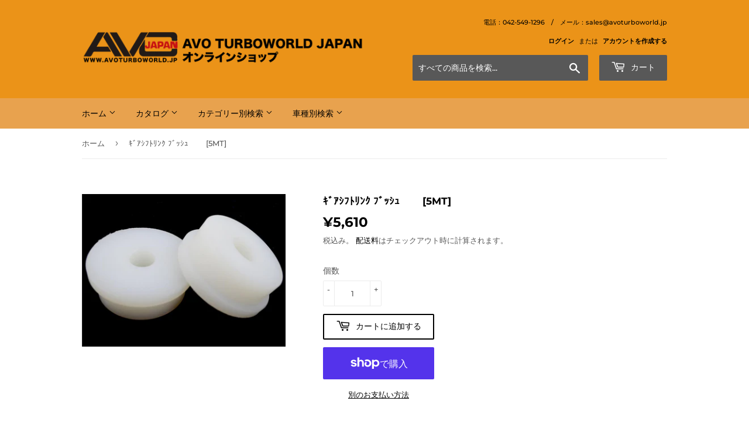

--- FILE ---
content_type: text/html; charset=utf-8
request_url: https://www.avoturboworld.jp/products/%EF%BD%B7%EF%BE%9E%EF%BD%B1%EF%BD%BC%EF%BE%8C%EF%BE%84%EF%BE%98%EF%BE%9D%EF%BD%B8-%EF%BE%8C%EF%BE%9E%EF%BD%AF%EF%BD%BC%EF%BD%AD-5mt
body_size: 26971
content:
<!doctype html>
<html class="no-touch no-js">
<head>
  <script>(function(H){H.className=H.className.replace(/\bno-js\b/,'js')})(document.documentElement)</script>
  <!-- Basic page needs ================================================== -->
  <meta charset="utf-8">
  <meta http-equiv="X-UA-Compatible" content="IE=edge,chrome=1">

  
  <link rel="shortcut icon" href="//www.avoturboworld.jp/cdn/shop/files/AVO_LOGO_JAPAN-02_407e7d3d-bb16-4c45-8245-d91ba9496cf8_32x32.png?v=1613771862" type="image/png" />
  

  <!-- Title and description ================================================== -->
  <title>
  ｷﾞｱｼﾌﾄﾘﾝｸ ﾌﾞｯｼｭ　　 [5MT] &ndash; AVO TURBOWORLD JAPAN オンラインショップ
  </title>

  
    <meta name="description" content="P/N:S2A92G2SV001T 商品説明概要 ｷﾞｱｼﾌﾄﾘﾝｸﾌﾞｯｼｭ　　 クイック感覚が増し、素早いシフトアップ＆ダウンに行動できます。(ﾌﾞｯｼｭのみ） シフトリンケージの部分です。 ﾌﾞｯｼｭ色は製造ロットによって変動あります ブッシュ外径：４３㎜ ボルトシャフト径：１２㎜ Features: S2A92G2SV001T ｷﾞｱｼﾌﾄﾘﾝｸ ﾌﾞｯｼｭ [5MT] Jan Code 4582459073232   参考取付け時間：60 tu 実際の「車両状況／設備機器／工具／作業者/作業工程」等で変わってきますので、参考として参照ください。 この作業tuに関しては、パーツ単体の装着であって車両のリフトアップや交換前後の">
  

  <!-- Product meta ================================================== -->
  <!-- /snippets/social-meta-tags.liquid -->




<meta property="og:site_name" content="AVO TURBOWORLD JAPAN オンラインショップ">
<meta property="og:url" content="https://www.avoturboworld.jp/products/%ef%bd%b7%ef%be%9e%ef%bd%b1%ef%bd%bc%ef%be%8c%ef%be%84%ef%be%98%ef%be%9d%ef%bd%b8-%ef%be%8c%ef%be%9e%ef%bd%af%ef%bd%bc%ef%bd%ad-5mt">
<meta property="og:title" content="ｷﾞｱｼﾌﾄﾘﾝｸ ﾌﾞｯｼｭ　　 [5MT]">
<meta property="og:type" content="product">
<meta property="og:description" content="P/N:S2A92G2SV001T 商品説明概要 ｷﾞｱｼﾌﾄﾘﾝｸﾌﾞｯｼｭ　　 クイック感覚が増し、素早いシフトアップ＆ダウンに行動できます。(ﾌﾞｯｼｭのみ） シフトリンケージの部分です。 ﾌﾞｯｼｭ色は製造ロットによって変動あります ブッシュ外径：４３㎜ ボルトシャフト径：１２㎜ Features: S2A92G2SV001T ｷﾞｱｼﾌﾄﾘﾝｸ ﾌﾞｯｼｭ [5MT] Jan Code 4582459073232   参考取付け時間：60 tu 実際の「車両状況／設備機器／工具／作業者/作業工程」等で変わってきますので、参考として参照ください。 この作業tuに関しては、パーツ単体の装着であって車両のリフトアップや交換前後の">

  <meta property="og:price:amount" content="5,610">
  <meta property="og:price:currency" content="JPY">

<meta property="og:image" content="http://www.avoturboworld.jp/cdn/shop/products/S2A92G2SV001T_1200x1200.jpg?v=1576228295">
<meta property="og:image:secure_url" content="https://www.avoturboworld.jp/cdn/shop/products/S2A92G2SV001T_1200x1200.jpg?v=1576228295">


<meta name="twitter:card" content="summary_large_image">
<meta name="twitter:title" content="ｷﾞｱｼﾌﾄﾘﾝｸ ﾌﾞｯｼｭ　　 [5MT]">
<meta name="twitter:description" content="P/N:S2A92G2SV001T 商品説明概要 ｷﾞｱｼﾌﾄﾘﾝｸﾌﾞｯｼｭ　　 クイック感覚が増し、素早いシフトアップ＆ダウンに行動できます。(ﾌﾞｯｼｭのみ） シフトリンケージの部分です。 ﾌﾞｯｼｭ色は製造ロットによって変動あります ブッシュ外径：４３㎜ ボルトシャフト径：１２㎜ Features: S2A92G2SV001T ｷﾞｱｼﾌﾄﾘﾝｸ ﾌﾞｯｼｭ [5MT] Jan Code 4582459073232   参考取付け時間：60 tu 実際の「車両状況／設備機器／工具／作業者/作業工程」等で変わってきますので、参考として参照ください。 この作業tuに関しては、パーツ単体の装着であって車両のリフトアップや交換前後の">


  <!-- Helpers ================================================== -->
  <link rel="canonical" href="https://www.avoturboworld.jp/products/%ef%bd%b7%ef%be%9e%ef%bd%b1%ef%bd%bc%ef%be%8c%ef%be%84%ef%be%98%ef%be%9d%ef%bd%b8-%ef%be%8c%ef%be%9e%ef%bd%af%ef%bd%bc%ef%bd%ad-5mt">
  <meta name="viewport" content="width=device-width,initial-scale=1">

  <!-- CSS ================================================== -->
  <link href="//www.avoturboworld.jp/cdn/shop/t/3/assets/theme.scss.css?v=16348510253357957851768353396" rel="stylesheet" type="text/css" media="all" />

  <!-- Header hook for plugins ================================================== -->
  <script>window.performance && window.performance.mark && window.performance.mark('shopify.content_for_header.start');</script><meta name="google-site-verification" content="O9PGlFHYuJTOfRk4LgjR4TL2tjalm9gaYKEmCE3ZmYY">
<meta name="facebook-domain-verification" content="90rz7i2undgjcqypa6w6hunhm0nf92">
<meta id="shopify-digital-wallet" name="shopify-digital-wallet" content="/10669686848/digital_wallets/dialog">
<meta name="shopify-checkout-api-token" content="0eb2455cf34fe4411f65440df9ef92b3">
<meta id="in-context-paypal-metadata" data-shop-id="10669686848" data-venmo-supported="false" data-environment="production" data-locale="ja_JP" data-paypal-v4="true" data-currency="JPY">
<link rel="alternate" type="application/json+oembed" href="https://www.avoturboworld.jp/products/%ef%bd%b7%ef%be%9e%ef%bd%b1%ef%bd%bc%ef%be%8c%ef%be%84%ef%be%98%ef%be%9d%ef%bd%b8-%ef%be%8c%ef%be%9e%ef%bd%af%ef%bd%bc%ef%bd%ad-5mt.oembed">
<script async="async" src="/checkouts/internal/preloads.js?locale=ja-JP"></script>
<link rel="preconnect" href="https://shop.app" crossorigin="anonymous">
<script async="async" src="https://shop.app/checkouts/internal/preloads.js?locale=ja-JP&shop_id=10669686848" crossorigin="anonymous"></script>
<script id="apple-pay-shop-capabilities" type="application/json">{"shopId":10669686848,"countryCode":"JP","currencyCode":"JPY","merchantCapabilities":["supports3DS"],"merchantId":"gid:\/\/shopify\/Shop\/10669686848","merchantName":"AVO TURBOWORLD JAPAN オンラインショップ","requiredBillingContactFields":["postalAddress","email","phone"],"requiredShippingContactFields":["postalAddress","email","phone"],"shippingType":"shipping","supportedNetworks":["visa","masterCard","amex","jcb","discover"],"total":{"type":"pending","label":"AVO TURBOWORLD JAPAN オンラインショップ","amount":"1.00"},"shopifyPaymentsEnabled":true,"supportsSubscriptions":true}</script>
<script id="shopify-features" type="application/json">{"accessToken":"0eb2455cf34fe4411f65440df9ef92b3","betas":["rich-media-storefront-analytics"],"domain":"www.avoturboworld.jp","predictiveSearch":false,"shopId":10669686848,"locale":"ja"}</script>
<script>var Shopify = Shopify || {};
Shopify.shop = "avoturboworld.myshopify.com";
Shopify.locale = "ja";
Shopify.currency = {"active":"JPY","rate":"1.0"};
Shopify.country = "JP";
Shopify.theme = {"name":"Supply","id":46652686400,"schema_name":"Supply","schema_version":"8.0.2","theme_store_id":679,"role":"main"};
Shopify.theme.handle = "null";
Shopify.theme.style = {"id":null,"handle":null};
Shopify.cdnHost = "www.avoturboworld.jp/cdn";
Shopify.routes = Shopify.routes || {};
Shopify.routes.root = "/";</script>
<script type="module">!function(o){(o.Shopify=o.Shopify||{}).modules=!0}(window);</script>
<script>!function(o){function n(){var o=[];function n(){o.push(Array.prototype.slice.apply(arguments))}return n.q=o,n}var t=o.Shopify=o.Shopify||{};t.loadFeatures=n(),t.autoloadFeatures=n()}(window);</script>
<script>
  window.ShopifyPay = window.ShopifyPay || {};
  window.ShopifyPay.apiHost = "shop.app\/pay";
  window.ShopifyPay.redirectState = null;
</script>
<script id="shop-js-analytics" type="application/json">{"pageType":"product"}</script>
<script defer="defer" async type="module" src="//www.avoturboworld.jp/cdn/shopifycloud/shop-js/modules/v2/client.init-shop-cart-sync_CSE-8ASR.ja.esm.js"></script>
<script defer="defer" async type="module" src="//www.avoturboworld.jp/cdn/shopifycloud/shop-js/modules/v2/chunk.common_DDD8GOhs.esm.js"></script>
<script defer="defer" async type="module" src="//www.avoturboworld.jp/cdn/shopifycloud/shop-js/modules/v2/chunk.modal_B6JNj9sU.esm.js"></script>
<script type="module">
  await import("//www.avoturboworld.jp/cdn/shopifycloud/shop-js/modules/v2/client.init-shop-cart-sync_CSE-8ASR.ja.esm.js");
await import("//www.avoturboworld.jp/cdn/shopifycloud/shop-js/modules/v2/chunk.common_DDD8GOhs.esm.js");
await import("//www.avoturboworld.jp/cdn/shopifycloud/shop-js/modules/v2/chunk.modal_B6JNj9sU.esm.js");

  window.Shopify.SignInWithShop?.initShopCartSync?.({"fedCMEnabled":true,"windoidEnabled":true});

</script>
<script>
  window.Shopify = window.Shopify || {};
  if (!window.Shopify.featureAssets) window.Shopify.featureAssets = {};
  window.Shopify.featureAssets['shop-js'] = {"shop-cart-sync":["modules/v2/client.shop-cart-sync_BCoLmxl3.ja.esm.js","modules/v2/chunk.common_DDD8GOhs.esm.js","modules/v2/chunk.modal_B6JNj9sU.esm.js"],"init-fed-cm":["modules/v2/client.init-fed-cm_BUzkuSqB.ja.esm.js","modules/v2/chunk.common_DDD8GOhs.esm.js","modules/v2/chunk.modal_B6JNj9sU.esm.js"],"init-shop-email-lookup-coordinator":["modules/v2/client.init-shop-email-lookup-coordinator_BW32axq4.ja.esm.js","modules/v2/chunk.common_DDD8GOhs.esm.js","modules/v2/chunk.modal_B6JNj9sU.esm.js"],"init-windoid":["modules/v2/client.init-windoid_BvNGLRkF.ja.esm.js","modules/v2/chunk.common_DDD8GOhs.esm.js","modules/v2/chunk.modal_B6JNj9sU.esm.js"],"shop-button":["modules/v2/client.shop-button_CH0XKSrs.ja.esm.js","modules/v2/chunk.common_DDD8GOhs.esm.js","modules/v2/chunk.modal_B6JNj9sU.esm.js"],"shop-cash-offers":["modules/v2/client.shop-cash-offers_DjoQtMHe.ja.esm.js","modules/v2/chunk.common_DDD8GOhs.esm.js","modules/v2/chunk.modal_B6JNj9sU.esm.js"],"shop-toast-manager":["modules/v2/client.shop-toast-manager_B8NLGr5M.ja.esm.js","modules/v2/chunk.common_DDD8GOhs.esm.js","modules/v2/chunk.modal_B6JNj9sU.esm.js"],"init-shop-cart-sync":["modules/v2/client.init-shop-cart-sync_CSE-8ASR.ja.esm.js","modules/v2/chunk.common_DDD8GOhs.esm.js","modules/v2/chunk.modal_B6JNj9sU.esm.js"],"init-customer-accounts-sign-up":["modules/v2/client.init-customer-accounts-sign-up_C-LwrDE-.ja.esm.js","modules/v2/client.shop-login-button_D0X6bVTm.ja.esm.js","modules/v2/chunk.common_DDD8GOhs.esm.js","modules/v2/chunk.modal_B6JNj9sU.esm.js"],"pay-button":["modules/v2/client.pay-button_imCDqct4.ja.esm.js","modules/v2/chunk.common_DDD8GOhs.esm.js","modules/v2/chunk.modal_B6JNj9sU.esm.js"],"init-customer-accounts":["modules/v2/client.init-customer-accounts_CxIJyI-K.ja.esm.js","modules/v2/client.shop-login-button_D0X6bVTm.ja.esm.js","modules/v2/chunk.common_DDD8GOhs.esm.js","modules/v2/chunk.modal_B6JNj9sU.esm.js"],"avatar":["modules/v2/client.avatar_BTnouDA3.ja.esm.js"],"init-shop-for-new-customer-accounts":["modules/v2/client.init-shop-for-new-customer-accounts_DRBL7B82.ja.esm.js","modules/v2/client.shop-login-button_D0X6bVTm.ja.esm.js","modules/v2/chunk.common_DDD8GOhs.esm.js","modules/v2/chunk.modal_B6JNj9sU.esm.js"],"shop-follow-button":["modules/v2/client.shop-follow-button_D610YzXR.ja.esm.js","modules/v2/chunk.common_DDD8GOhs.esm.js","modules/v2/chunk.modal_B6JNj9sU.esm.js"],"checkout-modal":["modules/v2/client.checkout-modal_NhzDspE5.ja.esm.js","modules/v2/chunk.common_DDD8GOhs.esm.js","modules/v2/chunk.modal_B6JNj9sU.esm.js"],"shop-login-button":["modules/v2/client.shop-login-button_D0X6bVTm.ja.esm.js","modules/v2/chunk.common_DDD8GOhs.esm.js","modules/v2/chunk.modal_B6JNj9sU.esm.js"],"lead-capture":["modules/v2/client.lead-capture_pLpCOlEn.ja.esm.js","modules/v2/chunk.common_DDD8GOhs.esm.js","modules/v2/chunk.modal_B6JNj9sU.esm.js"],"shop-login":["modules/v2/client.shop-login_DiHM-Diw.ja.esm.js","modules/v2/chunk.common_DDD8GOhs.esm.js","modules/v2/chunk.modal_B6JNj9sU.esm.js"],"payment-terms":["modules/v2/client.payment-terms_BdLTgEH_.ja.esm.js","modules/v2/chunk.common_DDD8GOhs.esm.js","modules/v2/chunk.modal_B6JNj9sU.esm.js"]};
</script>
<script id="__st">var __st={"a":10669686848,"offset":32400,"reqid":"cc0c0b3d-bc67-4aee-ba1b-ece5ce0f0653-1769764511","pageurl":"www.avoturboworld.jp\/products\/%EF%BD%B7%EF%BE%9E%EF%BD%B1%EF%BD%BC%EF%BE%8C%EF%BE%84%EF%BE%98%EF%BE%9D%EF%BD%B8-%EF%BE%8C%EF%BE%9E%EF%BD%AF%EF%BD%BC%EF%BD%AD-5mt","u":"e4af205696c9","p":"product","rtyp":"product","rid":4361383018566};</script>
<script>window.ShopifyPaypalV4VisibilityTracking = true;</script>
<script id="captcha-bootstrap">!function(){'use strict';const t='contact',e='account',n='new_comment',o=[[t,t],['blogs',n],['comments',n],[t,'customer']],c=[[e,'customer_login'],[e,'guest_login'],[e,'recover_customer_password'],[e,'create_customer']],r=t=>t.map((([t,e])=>`form[action*='/${t}']:not([data-nocaptcha='true']) input[name='form_type'][value='${e}']`)).join(','),a=t=>()=>t?[...document.querySelectorAll(t)].map((t=>t.form)):[];function s(){const t=[...o],e=r(t);return a(e)}const i='password',u='form_key',d=['recaptcha-v3-token','g-recaptcha-response','h-captcha-response',i],f=()=>{try{return window.sessionStorage}catch{return}},m='__shopify_v',_=t=>t.elements[u];function p(t,e,n=!1){try{const o=window.sessionStorage,c=JSON.parse(o.getItem(e)),{data:r}=function(t){const{data:e,action:n}=t;return t[m]||n?{data:e,action:n}:{data:t,action:n}}(c);for(const[e,n]of Object.entries(r))t.elements[e]&&(t.elements[e].value=n);n&&o.removeItem(e)}catch(o){console.error('form repopulation failed',{error:o})}}const l='form_type',E='cptcha';function T(t){t.dataset[E]=!0}const w=window,h=w.document,L='Shopify',v='ce_forms',y='captcha';let A=!1;((t,e)=>{const n=(g='f06e6c50-85a8-45c8-87d0-21a2b65856fe',I='https://cdn.shopify.com/shopifycloud/storefront-forms-hcaptcha/ce_storefront_forms_captcha_hcaptcha.v1.5.2.iife.js',D={infoText:'hCaptchaによる保護',privacyText:'プライバシー',termsText:'利用規約'},(t,e,n)=>{const o=w[L][v],c=o.bindForm;if(c)return c(t,g,e,D).then(n);var r;o.q.push([[t,g,e,D],n]),r=I,A||(h.body.append(Object.assign(h.createElement('script'),{id:'captcha-provider',async:!0,src:r})),A=!0)});var g,I,D;w[L]=w[L]||{},w[L][v]=w[L][v]||{},w[L][v].q=[],w[L][y]=w[L][y]||{},w[L][y].protect=function(t,e){n(t,void 0,e),T(t)},Object.freeze(w[L][y]),function(t,e,n,w,h,L){const[v,y,A,g]=function(t,e,n){const i=e?o:[],u=t?c:[],d=[...i,...u],f=r(d),m=r(i),_=r(d.filter((([t,e])=>n.includes(e))));return[a(f),a(m),a(_),s()]}(w,h,L),I=t=>{const e=t.target;return e instanceof HTMLFormElement?e:e&&e.form},D=t=>v().includes(t);t.addEventListener('submit',(t=>{const e=I(t);if(!e)return;const n=D(e)&&!e.dataset.hcaptchaBound&&!e.dataset.recaptchaBound,o=_(e),c=g().includes(e)&&(!o||!o.value);(n||c)&&t.preventDefault(),c&&!n&&(function(t){try{if(!f())return;!function(t){const e=f();if(!e)return;const n=_(t);if(!n)return;const o=n.value;o&&e.removeItem(o)}(t);const e=Array.from(Array(32),(()=>Math.random().toString(36)[2])).join('');!function(t,e){_(t)||t.append(Object.assign(document.createElement('input'),{type:'hidden',name:u})),t.elements[u].value=e}(t,e),function(t,e){const n=f();if(!n)return;const o=[...t.querySelectorAll(`input[type='${i}']`)].map((({name:t})=>t)),c=[...d,...o],r={};for(const[a,s]of new FormData(t).entries())c.includes(a)||(r[a]=s);n.setItem(e,JSON.stringify({[m]:1,action:t.action,data:r}))}(t,e)}catch(e){console.error('failed to persist form',e)}}(e),e.submit())}));const S=(t,e)=>{t&&!t.dataset[E]&&(n(t,e.some((e=>e===t))),T(t))};for(const o of['focusin','change'])t.addEventListener(o,(t=>{const e=I(t);D(e)&&S(e,y())}));const B=e.get('form_key'),M=e.get(l),P=B&&M;t.addEventListener('DOMContentLoaded',(()=>{const t=y();if(P)for(const e of t)e.elements[l].value===M&&p(e,B);[...new Set([...A(),...v().filter((t=>'true'===t.dataset.shopifyCaptcha))])].forEach((e=>S(e,t)))}))}(h,new URLSearchParams(w.location.search),n,t,e,['guest_login'])})(!0,!0)}();</script>
<script integrity="sha256-4kQ18oKyAcykRKYeNunJcIwy7WH5gtpwJnB7kiuLZ1E=" data-source-attribution="shopify.loadfeatures" defer="defer" src="//www.avoturboworld.jp/cdn/shopifycloud/storefront/assets/storefront/load_feature-a0a9edcb.js" crossorigin="anonymous"></script>
<script crossorigin="anonymous" defer="defer" src="//www.avoturboworld.jp/cdn/shopifycloud/storefront/assets/shopify_pay/storefront-65b4c6d7.js?v=20250812"></script>
<script data-source-attribution="shopify.dynamic_checkout.dynamic.init">var Shopify=Shopify||{};Shopify.PaymentButton=Shopify.PaymentButton||{isStorefrontPortableWallets:!0,init:function(){window.Shopify.PaymentButton.init=function(){};var t=document.createElement("script");t.src="https://www.avoturboworld.jp/cdn/shopifycloud/portable-wallets/latest/portable-wallets.ja.js",t.type="module",document.head.appendChild(t)}};
</script>
<script data-source-attribution="shopify.dynamic_checkout.buyer_consent">
  function portableWalletsHideBuyerConsent(e){var t=document.getElementById("shopify-buyer-consent"),n=document.getElementById("shopify-subscription-policy-button");t&&n&&(t.classList.add("hidden"),t.setAttribute("aria-hidden","true"),n.removeEventListener("click",e))}function portableWalletsShowBuyerConsent(e){var t=document.getElementById("shopify-buyer-consent"),n=document.getElementById("shopify-subscription-policy-button");t&&n&&(t.classList.remove("hidden"),t.removeAttribute("aria-hidden"),n.addEventListener("click",e))}window.Shopify?.PaymentButton&&(window.Shopify.PaymentButton.hideBuyerConsent=portableWalletsHideBuyerConsent,window.Shopify.PaymentButton.showBuyerConsent=portableWalletsShowBuyerConsent);
</script>
<script>
  function portableWalletsCleanup(e){e&&e.src&&console.error("Failed to load portable wallets script "+e.src);var t=document.querySelectorAll("shopify-accelerated-checkout .shopify-payment-button__skeleton, shopify-accelerated-checkout-cart .wallet-cart-button__skeleton"),e=document.getElementById("shopify-buyer-consent");for(let e=0;e<t.length;e++)t[e].remove();e&&e.remove()}function portableWalletsNotLoadedAsModule(e){e instanceof ErrorEvent&&"string"==typeof e.message&&e.message.includes("import.meta")&&"string"==typeof e.filename&&e.filename.includes("portable-wallets")&&(window.removeEventListener("error",portableWalletsNotLoadedAsModule),window.Shopify.PaymentButton.failedToLoad=e,"loading"===document.readyState?document.addEventListener("DOMContentLoaded",window.Shopify.PaymentButton.init):window.Shopify.PaymentButton.init())}window.addEventListener("error",portableWalletsNotLoadedAsModule);
</script>

<script type="module" src="https://www.avoturboworld.jp/cdn/shopifycloud/portable-wallets/latest/portable-wallets.ja.js" onError="portableWalletsCleanup(this)" crossorigin="anonymous"></script>
<script nomodule>
  document.addEventListener("DOMContentLoaded", portableWalletsCleanup);
</script>

<script id='scb4127' type='text/javascript' async='' src='https://www.avoturboworld.jp/cdn/shopifycloud/privacy-banner/storefront-banner.js'></script><link id="shopify-accelerated-checkout-styles" rel="stylesheet" media="screen" href="https://www.avoturboworld.jp/cdn/shopifycloud/portable-wallets/latest/accelerated-checkout-backwards-compat.css" crossorigin="anonymous">
<style id="shopify-accelerated-checkout-cart">
        #shopify-buyer-consent {
  margin-top: 1em;
  display: inline-block;
  width: 100%;
}

#shopify-buyer-consent.hidden {
  display: none;
}

#shopify-subscription-policy-button {
  background: none;
  border: none;
  padding: 0;
  text-decoration: underline;
  font-size: inherit;
  cursor: pointer;
}

#shopify-subscription-policy-button::before {
  box-shadow: none;
}

      </style>

<script>window.performance && window.performance.mark && window.performance.mark('shopify.content_for_header.end');</script>

  
  

  <script src="//www.avoturboworld.jp/cdn/shop/t/3/assets/jquery-2.2.3.min.js?v=58211863146907186831544661024" type="text/javascript"></script>

  <script src="//www.avoturboworld.jp/cdn/shop/t/3/assets/lazysizes.min.js?v=8147953233334221341544661024" async="async"></script>
  <script src="//www.avoturboworld.jp/cdn/shop/t/3/assets/vendor.js?v=106177282645720727331544661025" defer="defer"></script>
  <script src="//www.avoturboworld.jp/cdn/shop/t/3/assets/theme.js?v=162697988855726386031732688170" defer="defer"></script>


<script src="https://cdn.shopify.com/extensions/a424d896-690a-47f2-a3ae-a82565eec47e/preorder-now-wolf-5/assets/preorde_panda.js" type="text/javascript" defer="defer"></script>
<script src="https://cdn.shopify.com/extensions/98609345-6027-4701-9e3f-4907c6a214d4/promolayer-11/assets/promolayer_loader.js" type="text/javascript" defer="defer"></script>
<link href="https://monorail-edge.shopifysvc.com" rel="dns-prefetch">
<script>(function(){if ("sendBeacon" in navigator && "performance" in window) {try {var session_token_from_headers = performance.getEntriesByType('navigation')[0].serverTiming.find(x => x.name == '_s').description;} catch {var session_token_from_headers = undefined;}var session_cookie_matches = document.cookie.match(/_shopify_s=([^;]*)/);var session_token_from_cookie = session_cookie_matches && session_cookie_matches.length === 2 ? session_cookie_matches[1] : "";var session_token = session_token_from_headers || session_token_from_cookie || "";function handle_abandonment_event(e) {var entries = performance.getEntries().filter(function(entry) {return /monorail-edge.shopifysvc.com/.test(entry.name);});if (!window.abandonment_tracked && entries.length === 0) {window.abandonment_tracked = true;var currentMs = Date.now();var navigation_start = performance.timing.navigationStart;var payload = {shop_id: 10669686848,url: window.location.href,navigation_start,duration: currentMs - navigation_start,session_token,page_type: "product"};window.navigator.sendBeacon("https://monorail-edge.shopifysvc.com/v1/produce", JSON.stringify({schema_id: "online_store_buyer_site_abandonment/1.1",payload: payload,metadata: {event_created_at_ms: currentMs,event_sent_at_ms: currentMs}}));}}window.addEventListener('pagehide', handle_abandonment_event);}}());</script>
<script id="web-pixels-manager-setup">(function e(e,d,r,n,o){if(void 0===o&&(o={}),!Boolean(null===(a=null===(i=window.Shopify)||void 0===i?void 0:i.analytics)||void 0===a?void 0:a.replayQueue)){var i,a;window.Shopify=window.Shopify||{};var t=window.Shopify;t.analytics=t.analytics||{};var s=t.analytics;s.replayQueue=[],s.publish=function(e,d,r){return s.replayQueue.push([e,d,r]),!0};try{self.performance.mark("wpm:start")}catch(e){}var l=function(){var e={modern:/Edge?\/(1{2}[4-9]|1[2-9]\d|[2-9]\d{2}|\d{4,})\.\d+(\.\d+|)|Firefox\/(1{2}[4-9]|1[2-9]\d|[2-9]\d{2}|\d{4,})\.\d+(\.\d+|)|Chrom(ium|e)\/(9{2}|\d{3,})\.\d+(\.\d+|)|(Maci|X1{2}).+ Version\/(15\.\d+|(1[6-9]|[2-9]\d|\d{3,})\.\d+)([,.]\d+|)( \(\w+\)|)( Mobile\/\w+|) Safari\/|Chrome.+OPR\/(9{2}|\d{3,})\.\d+\.\d+|(CPU[ +]OS|iPhone[ +]OS|CPU[ +]iPhone|CPU IPhone OS|CPU iPad OS)[ +]+(15[._]\d+|(1[6-9]|[2-9]\d|\d{3,})[._]\d+)([._]\d+|)|Android:?[ /-](13[3-9]|1[4-9]\d|[2-9]\d{2}|\d{4,})(\.\d+|)(\.\d+|)|Android.+Firefox\/(13[5-9]|1[4-9]\d|[2-9]\d{2}|\d{4,})\.\d+(\.\d+|)|Android.+Chrom(ium|e)\/(13[3-9]|1[4-9]\d|[2-9]\d{2}|\d{4,})\.\d+(\.\d+|)|SamsungBrowser\/([2-9]\d|\d{3,})\.\d+/,legacy:/Edge?\/(1[6-9]|[2-9]\d|\d{3,})\.\d+(\.\d+|)|Firefox\/(5[4-9]|[6-9]\d|\d{3,})\.\d+(\.\d+|)|Chrom(ium|e)\/(5[1-9]|[6-9]\d|\d{3,})\.\d+(\.\d+|)([\d.]+$|.*Safari\/(?![\d.]+ Edge\/[\d.]+$))|(Maci|X1{2}).+ Version\/(10\.\d+|(1[1-9]|[2-9]\d|\d{3,})\.\d+)([,.]\d+|)( \(\w+\)|)( Mobile\/\w+|) Safari\/|Chrome.+OPR\/(3[89]|[4-9]\d|\d{3,})\.\d+\.\d+|(CPU[ +]OS|iPhone[ +]OS|CPU[ +]iPhone|CPU IPhone OS|CPU iPad OS)[ +]+(10[._]\d+|(1[1-9]|[2-9]\d|\d{3,})[._]\d+)([._]\d+|)|Android:?[ /-](13[3-9]|1[4-9]\d|[2-9]\d{2}|\d{4,})(\.\d+|)(\.\d+|)|Mobile Safari.+OPR\/([89]\d|\d{3,})\.\d+\.\d+|Android.+Firefox\/(13[5-9]|1[4-9]\d|[2-9]\d{2}|\d{4,})\.\d+(\.\d+|)|Android.+Chrom(ium|e)\/(13[3-9]|1[4-9]\d|[2-9]\d{2}|\d{4,})\.\d+(\.\d+|)|Android.+(UC? ?Browser|UCWEB|U3)[ /]?(15\.([5-9]|\d{2,})|(1[6-9]|[2-9]\d|\d{3,})\.\d+)\.\d+|SamsungBrowser\/(5\.\d+|([6-9]|\d{2,})\.\d+)|Android.+MQ{2}Browser\/(14(\.(9|\d{2,})|)|(1[5-9]|[2-9]\d|\d{3,})(\.\d+|))(\.\d+|)|K[Aa][Ii]OS\/(3\.\d+|([4-9]|\d{2,})\.\d+)(\.\d+|)/},d=e.modern,r=e.legacy,n=navigator.userAgent;return n.match(d)?"modern":n.match(r)?"legacy":"unknown"}(),u="modern"===l?"modern":"legacy",c=(null!=n?n:{modern:"",legacy:""})[u],f=function(e){return[e.baseUrl,"/wpm","/b",e.hashVersion,"modern"===e.buildTarget?"m":"l",".js"].join("")}({baseUrl:d,hashVersion:r,buildTarget:u}),m=function(e){var d=e.version,r=e.bundleTarget,n=e.surface,o=e.pageUrl,i=e.monorailEndpoint;return{emit:function(e){var a=e.status,t=e.errorMsg,s=(new Date).getTime(),l=JSON.stringify({metadata:{event_sent_at_ms:s},events:[{schema_id:"web_pixels_manager_load/3.1",payload:{version:d,bundle_target:r,page_url:o,status:a,surface:n,error_msg:t},metadata:{event_created_at_ms:s}}]});if(!i)return console&&console.warn&&console.warn("[Web Pixels Manager] No Monorail endpoint provided, skipping logging."),!1;try{return self.navigator.sendBeacon.bind(self.navigator)(i,l)}catch(e){}var u=new XMLHttpRequest;try{return u.open("POST",i,!0),u.setRequestHeader("Content-Type","text/plain"),u.send(l),!0}catch(e){return console&&console.warn&&console.warn("[Web Pixels Manager] Got an unhandled error while logging to Monorail."),!1}}}}({version:r,bundleTarget:l,surface:e.surface,pageUrl:self.location.href,monorailEndpoint:e.monorailEndpoint});try{o.browserTarget=l,function(e){var d=e.src,r=e.async,n=void 0===r||r,o=e.onload,i=e.onerror,a=e.sri,t=e.scriptDataAttributes,s=void 0===t?{}:t,l=document.createElement("script"),u=document.querySelector("head"),c=document.querySelector("body");if(l.async=n,l.src=d,a&&(l.integrity=a,l.crossOrigin="anonymous"),s)for(var f in s)if(Object.prototype.hasOwnProperty.call(s,f))try{l.dataset[f]=s[f]}catch(e){}if(o&&l.addEventListener("load",o),i&&l.addEventListener("error",i),u)u.appendChild(l);else{if(!c)throw new Error("Did not find a head or body element to append the script");c.appendChild(l)}}({src:f,async:!0,onload:function(){if(!function(){var e,d;return Boolean(null===(d=null===(e=window.Shopify)||void 0===e?void 0:e.analytics)||void 0===d?void 0:d.initialized)}()){var d=window.webPixelsManager.init(e)||void 0;if(d){var r=window.Shopify.analytics;r.replayQueue.forEach((function(e){var r=e[0],n=e[1],o=e[2];d.publishCustomEvent(r,n,o)})),r.replayQueue=[],r.publish=d.publishCustomEvent,r.visitor=d.visitor,r.initialized=!0}}},onerror:function(){return m.emit({status:"failed",errorMsg:"".concat(f," has failed to load")})},sri:function(e){var d=/^sha384-[A-Za-z0-9+/=]+$/;return"string"==typeof e&&d.test(e)}(c)?c:"",scriptDataAttributes:o}),m.emit({status:"loading"})}catch(e){m.emit({status:"failed",errorMsg:(null==e?void 0:e.message)||"Unknown error"})}}})({shopId: 10669686848,storefrontBaseUrl: "https://www.avoturboworld.jp",extensionsBaseUrl: "https://extensions.shopifycdn.com/cdn/shopifycloud/web-pixels-manager",monorailEndpoint: "https://monorail-edge.shopifysvc.com/unstable/produce_batch",surface: "storefront-renderer",enabledBetaFlags: ["2dca8a86"],webPixelsConfigList: [{"id":"442957894","configuration":"{\"config\":\"{\\\"pixel_id\\\":\\\"G-4VTW0DSMV4\\\",\\\"target_country\\\":\\\"JP\\\",\\\"gtag_events\\\":[{\\\"type\\\":\\\"search\\\",\\\"action_label\\\":\\\"G-4VTW0DSMV4\\\"},{\\\"type\\\":\\\"begin_checkout\\\",\\\"action_label\\\":\\\"G-4VTW0DSMV4\\\"},{\\\"type\\\":\\\"view_item\\\",\\\"action_label\\\":[\\\"G-4VTW0DSMV4\\\",\\\"MC-Y01BGBL63Z\\\"]},{\\\"type\\\":\\\"purchase\\\",\\\"action_label\\\":[\\\"G-4VTW0DSMV4\\\",\\\"MC-Y01BGBL63Z\\\"]},{\\\"type\\\":\\\"page_view\\\",\\\"action_label\\\":[\\\"G-4VTW0DSMV4\\\",\\\"MC-Y01BGBL63Z\\\"]},{\\\"type\\\":\\\"add_payment_info\\\",\\\"action_label\\\":\\\"G-4VTW0DSMV4\\\"},{\\\"type\\\":\\\"add_to_cart\\\",\\\"action_label\\\":\\\"G-4VTW0DSMV4\\\"}],\\\"enable_monitoring_mode\\\":false}\"}","eventPayloadVersion":"v1","runtimeContext":"OPEN","scriptVersion":"b2a88bafab3e21179ed38636efcd8a93","type":"APP","apiClientId":1780363,"privacyPurposes":[],"dataSharingAdjustments":{"protectedCustomerApprovalScopes":["read_customer_address","read_customer_email","read_customer_name","read_customer_personal_data","read_customer_phone"]}},{"id":"205193286","configuration":"{\"pixel_id\":\"1604789863038409\",\"pixel_type\":\"facebook_pixel\",\"metaapp_system_user_token\":\"-\"}","eventPayloadVersion":"v1","runtimeContext":"OPEN","scriptVersion":"ca16bc87fe92b6042fbaa3acc2fbdaa6","type":"APP","apiClientId":2329312,"privacyPurposes":["ANALYTICS","MARKETING","SALE_OF_DATA"],"dataSharingAdjustments":{"protectedCustomerApprovalScopes":["read_customer_address","read_customer_email","read_customer_name","read_customer_personal_data","read_customer_phone"]}},{"id":"66388038","configuration":"{\"tagID\":\"2613132472377\"}","eventPayloadVersion":"v1","runtimeContext":"STRICT","scriptVersion":"18031546ee651571ed29edbe71a3550b","type":"APP","apiClientId":3009811,"privacyPurposes":["ANALYTICS","MARKETING","SALE_OF_DATA"],"dataSharingAdjustments":{"protectedCustomerApprovalScopes":["read_customer_address","read_customer_email","read_customer_name","read_customer_personal_data","read_customer_phone"]}},{"id":"82739270","eventPayloadVersion":"v1","runtimeContext":"LAX","scriptVersion":"1","type":"CUSTOM","privacyPurposes":["ANALYTICS"],"name":"Google Analytics tag (migrated)"},{"id":"shopify-app-pixel","configuration":"{}","eventPayloadVersion":"v1","runtimeContext":"STRICT","scriptVersion":"0450","apiClientId":"shopify-pixel","type":"APP","privacyPurposes":["ANALYTICS","MARKETING"]},{"id":"shopify-custom-pixel","eventPayloadVersion":"v1","runtimeContext":"LAX","scriptVersion":"0450","apiClientId":"shopify-pixel","type":"CUSTOM","privacyPurposes":["ANALYTICS","MARKETING"]}],isMerchantRequest: false,initData: {"shop":{"name":"AVO TURBOWORLD JAPAN オンラインショップ","paymentSettings":{"currencyCode":"JPY"},"myshopifyDomain":"avoturboworld.myshopify.com","countryCode":"JP","storefrontUrl":"https:\/\/www.avoturboworld.jp"},"customer":null,"cart":null,"checkout":null,"productVariants":[{"price":{"amount":5610.0,"currencyCode":"JPY"},"product":{"title":"ｷﾞｱｼﾌﾄﾘﾝｸ ﾌﾞｯｼｭ　　 [5MT]","vendor":"AVO TURBOWORLD JAPAN","id":"4361383018566","untranslatedTitle":"ｷﾞｱｼﾌﾄﾘﾝｸ ﾌﾞｯｼｭ　　 [5MT]","url":"\/products\/%EF%BD%B7%EF%BE%9E%EF%BD%B1%EF%BD%BC%EF%BE%8C%EF%BE%84%EF%BE%98%EF%BE%9D%EF%BD%B8-%EF%BE%8C%EF%BE%9E%EF%BD%AF%EF%BD%BC%EF%BD%AD-5mt","type":"ミッション・デフ・ステアリング"},"id":"31251778535494","image":{"src":"\/\/www.avoturboworld.jp\/cdn\/shop\/products\/S2A92G2SV001T.jpg?v=1576228295"},"sku":"S2A92G2SV001T","title":"Default Title","untranslatedTitle":"Default Title"}],"purchasingCompany":null},},"https://www.avoturboworld.jp/cdn","1d2a099fw23dfb22ep557258f5m7a2edbae",{"modern":"","legacy":""},{"shopId":"10669686848","storefrontBaseUrl":"https:\/\/www.avoturboworld.jp","extensionBaseUrl":"https:\/\/extensions.shopifycdn.com\/cdn\/shopifycloud\/web-pixels-manager","surface":"storefront-renderer","enabledBetaFlags":"[\"2dca8a86\"]","isMerchantRequest":"false","hashVersion":"1d2a099fw23dfb22ep557258f5m7a2edbae","publish":"custom","events":"[[\"page_viewed\",{}],[\"product_viewed\",{\"productVariant\":{\"price\":{\"amount\":5610.0,\"currencyCode\":\"JPY\"},\"product\":{\"title\":\"ｷﾞｱｼﾌﾄﾘﾝｸ ﾌﾞｯｼｭ　　 [5MT]\",\"vendor\":\"AVO TURBOWORLD JAPAN\",\"id\":\"4361383018566\",\"untranslatedTitle\":\"ｷﾞｱｼﾌﾄﾘﾝｸ ﾌﾞｯｼｭ　　 [5MT]\",\"url\":\"\/products\/%EF%BD%B7%EF%BE%9E%EF%BD%B1%EF%BD%BC%EF%BE%8C%EF%BE%84%EF%BE%98%EF%BE%9D%EF%BD%B8-%EF%BE%8C%EF%BE%9E%EF%BD%AF%EF%BD%BC%EF%BD%AD-5mt\",\"type\":\"ミッション・デフ・ステアリング\"},\"id\":\"31251778535494\",\"image\":{\"src\":\"\/\/www.avoturboworld.jp\/cdn\/shop\/products\/S2A92G2SV001T.jpg?v=1576228295\"},\"sku\":\"S2A92G2SV001T\",\"title\":\"Default Title\",\"untranslatedTitle\":\"Default Title\"}}]]"});</script><script>
  window.ShopifyAnalytics = window.ShopifyAnalytics || {};
  window.ShopifyAnalytics.meta = window.ShopifyAnalytics.meta || {};
  window.ShopifyAnalytics.meta.currency = 'JPY';
  var meta = {"product":{"id":4361383018566,"gid":"gid:\/\/shopify\/Product\/4361383018566","vendor":"AVO TURBOWORLD JAPAN","type":"ミッション・デフ・ステアリング","handle":"ｷﾞｱｼﾌﾄﾘﾝｸ-ﾌﾞｯｼｭ-5mt","variants":[{"id":31251778535494,"price":561000,"name":"ｷﾞｱｼﾌﾄﾘﾝｸ ﾌﾞｯｼｭ　　 [5MT]","public_title":null,"sku":"S2A92G2SV001T"}],"remote":false},"page":{"pageType":"product","resourceType":"product","resourceId":4361383018566,"requestId":"cc0c0b3d-bc67-4aee-ba1b-ece5ce0f0653-1769764511"}};
  for (var attr in meta) {
    window.ShopifyAnalytics.meta[attr] = meta[attr];
  }
</script>
<script class="analytics">
  (function () {
    var customDocumentWrite = function(content) {
      var jquery = null;

      if (window.jQuery) {
        jquery = window.jQuery;
      } else if (window.Checkout && window.Checkout.$) {
        jquery = window.Checkout.$;
      }

      if (jquery) {
        jquery('body').append(content);
      }
    };

    var hasLoggedConversion = function(token) {
      if (token) {
        return document.cookie.indexOf('loggedConversion=' + token) !== -1;
      }
      return false;
    }

    var setCookieIfConversion = function(token) {
      if (token) {
        var twoMonthsFromNow = new Date(Date.now());
        twoMonthsFromNow.setMonth(twoMonthsFromNow.getMonth() + 2);

        document.cookie = 'loggedConversion=' + token + '; expires=' + twoMonthsFromNow;
      }
    }

    var trekkie = window.ShopifyAnalytics.lib = window.trekkie = window.trekkie || [];
    if (trekkie.integrations) {
      return;
    }
    trekkie.methods = [
      'identify',
      'page',
      'ready',
      'track',
      'trackForm',
      'trackLink'
    ];
    trekkie.factory = function(method) {
      return function() {
        var args = Array.prototype.slice.call(arguments);
        args.unshift(method);
        trekkie.push(args);
        return trekkie;
      };
    };
    for (var i = 0; i < trekkie.methods.length; i++) {
      var key = trekkie.methods[i];
      trekkie[key] = trekkie.factory(key);
    }
    trekkie.load = function(config) {
      trekkie.config = config || {};
      trekkie.config.initialDocumentCookie = document.cookie;
      var first = document.getElementsByTagName('script')[0];
      var script = document.createElement('script');
      script.type = 'text/javascript';
      script.onerror = function(e) {
        var scriptFallback = document.createElement('script');
        scriptFallback.type = 'text/javascript';
        scriptFallback.onerror = function(error) {
                var Monorail = {
      produce: function produce(monorailDomain, schemaId, payload) {
        var currentMs = new Date().getTime();
        var event = {
          schema_id: schemaId,
          payload: payload,
          metadata: {
            event_created_at_ms: currentMs,
            event_sent_at_ms: currentMs
          }
        };
        return Monorail.sendRequest("https://" + monorailDomain + "/v1/produce", JSON.stringify(event));
      },
      sendRequest: function sendRequest(endpointUrl, payload) {
        // Try the sendBeacon API
        if (window && window.navigator && typeof window.navigator.sendBeacon === 'function' && typeof window.Blob === 'function' && !Monorail.isIos12()) {
          var blobData = new window.Blob([payload], {
            type: 'text/plain'
          });

          if (window.navigator.sendBeacon(endpointUrl, blobData)) {
            return true;
          } // sendBeacon was not successful

        } // XHR beacon

        var xhr = new XMLHttpRequest();

        try {
          xhr.open('POST', endpointUrl);
          xhr.setRequestHeader('Content-Type', 'text/plain');
          xhr.send(payload);
        } catch (e) {
          console.log(e);
        }

        return false;
      },
      isIos12: function isIos12() {
        return window.navigator.userAgent.lastIndexOf('iPhone; CPU iPhone OS 12_') !== -1 || window.navigator.userAgent.lastIndexOf('iPad; CPU OS 12_') !== -1;
      }
    };
    Monorail.produce('monorail-edge.shopifysvc.com',
      'trekkie_storefront_load_errors/1.1',
      {shop_id: 10669686848,
      theme_id: 46652686400,
      app_name: "storefront",
      context_url: window.location.href,
      source_url: "//www.avoturboworld.jp/cdn/s/trekkie.storefront.c59ea00e0474b293ae6629561379568a2d7c4bba.min.js"});

        };
        scriptFallback.async = true;
        scriptFallback.src = '//www.avoturboworld.jp/cdn/s/trekkie.storefront.c59ea00e0474b293ae6629561379568a2d7c4bba.min.js';
        first.parentNode.insertBefore(scriptFallback, first);
      };
      script.async = true;
      script.src = '//www.avoturboworld.jp/cdn/s/trekkie.storefront.c59ea00e0474b293ae6629561379568a2d7c4bba.min.js';
      first.parentNode.insertBefore(script, first);
    };
    trekkie.load(
      {"Trekkie":{"appName":"storefront","development":false,"defaultAttributes":{"shopId":10669686848,"isMerchantRequest":null,"themeId":46652686400,"themeCityHash":"15902349326544808792","contentLanguage":"ja","currency":"JPY","eventMetadataId":"ab461dcd-2936-439e-a7ff-9cb6fcb9eb86"},"isServerSideCookieWritingEnabled":true,"monorailRegion":"shop_domain","enabledBetaFlags":["65f19447","b5387b81"]},"Session Attribution":{},"S2S":{"facebookCapiEnabled":false,"source":"trekkie-storefront-renderer","apiClientId":580111}}
    );

    var loaded = false;
    trekkie.ready(function() {
      if (loaded) return;
      loaded = true;

      window.ShopifyAnalytics.lib = window.trekkie;

      var originalDocumentWrite = document.write;
      document.write = customDocumentWrite;
      try { window.ShopifyAnalytics.merchantGoogleAnalytics.call(this); } catch(error) {};
      document.write = originalDocumentWrite;

      window.ShopifyAnalytics.lib.page(null,{"pageType":"product","resourceType":"product","resourceId":4361383018566,"requestId":"cc0c0b3d-bc67-4aee-ba1b-ece5ce0f0653-1769764511","shopifyEmitted":true});

      var match = window.location.pathname.match(/checkouts\/(.+)\/(thank_you|post_purchase)/)
      var token = match? match[1]: undefined;
      if (!hasLoggedConversion(token)) {
        setCookieIfConversion(token);
        window.ShopifyAnalytics.lib.track("Viewed Product",{"currency":"JPY","variantId":31251778535494,"productId":4361383018566,"productGid":"gid:\/\/shopify\/Product\/4361383018566","name":"ｷﾞｱｼﾌﾄﾘﾝｸ ﾌﾞｯｼｭ　　 [5MT]","price":"5610","sku":"S2A92G2SV001T","brand":"AVO TURBOWORLD JAPAN","variant":null,"category":"ミッション・デフ・ステアリング","nonInteraction":true,"remote":false},undefined,undefined,{"shopifyEmitted":true});
      window.ShopifyAnalytics.lib.track("monorail:\/\/trekkie_storefront_viewed_product\/1.1",{"currency":"JPY","variantId":31251778535494,"productId":4361383018566,"productGid":"gid:\/\/shopify\/Product\/4361383018566","name":"ｷﾞｱｼﾌﾄﾘﾝｸ ﾌﾞｯｼｭ　　 [5MT]","price":"5610","sku":"S2A92G2SV001T","brand":"AVO TURBOWORLD JAPAN","variant":null,"category":"ミッション・デフ・ステアリング","nonInteraction":true,"remote":false,"referer":"https:\/\/www.avoturboworld.jp\/products\/%EF%BD%B7%EF%BE%9E%EF%BD%B1%EF%BD%BC%EF%BE%8C%EF%BE%84%EF%BE%98%EF%BE%9D%EF%BD%B8-%EF%BE%8C%EF%BE%9E%EF%BD%AF%EF%BD%BC%EF%BD%AD-5mt"});
      }
    });


        var eventsListenerScript = document.createElement('script');
        eventsListenerScript.async = true;
        eventsListenerScript.src = "//www.avoturboworld.jp/cdn/shopifycloud/storefront/assets/shop_events_listener-3da45d37.js";
        document.getElementsByTagName('head')[0].appendChild(eventsListenerScript);

})();</script>
  <script>
  if (!window.ga || (window.ga && typeof window.ga !== 'function')) {
    window.ga = function ga() {
      (window.ga.q = window.ga.q || []).push(arguments);
      if (window.Shopify && window.Shopify.analytics && typeof window.Shopify.analytics.publish === 'function') {
        window.Shopify.analytics.publish("ga_stub_called", {}, {sendTo: "google_osp_migration"});
      }
      console.error("Shopify's Google Analytics stub called with:", Array.from(arguments), "\nSee https://help.shopify.com/manual/promoting-marketing/pixels/pixel-migration#google for more information.");
    };
    if (window.Shopify && window.Shopify.analytics && typeof window.Shopify.analytics.publish === 'function') {
      window.Shopify.analytics.publish("ga_stub_initialized", {}, {sendTo: "google_osp_migration"});
    }
  }
</script>
<script
  defer
  src="https://www.avoturboworld.jp/cdn/shopifycloud/perf-kit/shopify-perf-kit-3.1.0.min.js"
  data-application="storefront-renderer"
  data-shop-id="10669686848"
  data-render-region="gcp-us-central1"
  data-page-type="product"
  data-theme-instance-id="46652686400"
  data-theme-name="Supply"
  data-theme-version="8.0.2"
  data-monorail-region="shop_domain"
  data-resource-timing-sampling-rate="10"
  data-shs="true"
  data-shs-beacon="true"
  data-shs-export-with-fetch="true"
  data-shs-logs-sample-rate="1"
  data-shs-beacon-endpoint="https://www.avoturboworld.jp/api/collect"
></script>
</head>

<body id="ｷﾞｱｼﾌﾄﾘﾝｸ-ﾌﾞｯｼｭ-5mt" class="template-product" >

  <div id="shopify-section-header" class="shopify-section header-section"><header class="site-header" role="banner" data-section-id="header" data-section-type="header-section">
  <div class="wrapper">

    <div class="grid--full">
      <div class="grid-item large--one-half">
        
          <div class="h1 header-logo" itemscope itemtype="http://schema.org/Organization">
        
          
          

          <a href="/" itemprop="url">
            <div class="lazyload__image-wrapper no-js header-logo__image" style="max-width:5000px;">
              <div style="padding-top:12.28%;">
                <img class="lazyload js"
                  data-src="//www.avoturboworld.jp/cdn/shop/files/website_header_logo_{width}x.png?v=1613774646"
                  data-widths="[180, 360, 540, 720, 900, 1080, 1296, 1512, 1728, 2048]"
                  data-aspectratio="8.143322475570033"
                  data-sizes="auto"
                  alt="AVO TURBOWORLD JAPAN オンラインショップ"
                  style="width:5000px;">
              </div>
            </div>
            <noscript>
              
              <img src="//www.avoturboworld.jp/cdn/shop/files/website_header_logo_5000x.png?v=1613774646"
                srcset="//www.avoturboworld.jp/cdn/shop/files/website_header_logo_5000x.png?v=1613774646 1x, //www.avoturboworld.jp/cdn/shop/files/website_header_logo_5000x@2x.png?v=1613774646 2x"
                alt="AVO TURBOWORLD JAPAN オンラインショップ"
                itemprop="logo"
                style="max-width:5000px;">
            </noscript>
          </a>
          
        
          </div>
        
      </div>

      <div class="grid-item large--one-half text-center large--text-right">
        
          <div class="site-header--text-links">
            
              

                <p>電話：042-549-1296　/　メール：sales@avoturboworld.jp</p>

              
            

            
              <span class="site-header--meta-links medium-down--hide">
                
                  <a href="/account/login" id="customer_login_link">ログイン</a>
                  <span class="site-header--spacer">または</span>
                  <a href="/account/register" id="customer_register_link">アカウントを作成する</a>
                
              </span>
            
          </div>

          <br class="medium-down--hide">
        

        <form action="/search" method="get" class="search-bar" role="search">
  <input type="hidden" name="type" value="product">

  <input type="search" name="q" value="" placeholder="すべての商品を検索..." aria-label="すべての商品を検索...">
  <button type="submit" class="search-bar--submit icon-fallback-text">
    <span class="icon icon-search" aria-hidden="true"></span>
    <span class="fallback-text">検索する</span>
  </button>
</form>


        <a href="/cart" class="header-cart-btn cart-toggle">
          <span class="icon icon-cart"></span>
          カート <span class="cart-count cart-badge--desktop hidden-count">0</span>
        </a>
      </div>
    </div>

  </div>
</header>

<div id="mobileNavBar">
  <div class="display-table-cell">
    <button class="menu-toggle mobileNavBar-link" aria-controls="navBar" aria-expanded="false"><span class="icon icon-hamburger" aria-hidden="true"></span>メニュー</button>
  </div>
  <div class="display-table-cell">
    <a href="/cart" class="cart-toggle mobileNavBar-link">
      <span class="icon icon-cart"></span>
      カート <span class="cart-count hidden-count">0</span>
    </a>
  </div>
</div>

<nav class="nav-bar" id="navBar" role="navigation">
  <div class="wrapper">
    <form action="/search" method="get" class="search-bar" role="search">
  <input type="hidden" name="type" value="product">

  <input type="search" name="q" value="" placeholder="すべての商品を検索..." aria-label="すべての商品を検索...">
  <button type="submit" class="search-bar--submit icon-fallback-text">
    <span class="icon icon-search" aria-hidden="true"></span>
    <span class="fallback-text">検索する</span>
  </button>
</form>

    <ul class="mobile-nav" id="MobileNav">
  
  
    
      
      <li
        class="mobile-nav--has-dropdown "
        aria-haspopup="true">
        <a
          href="/"
          class="mobile-nav--link"
          data-meganav-type="parent"
          >
            ホーム
        </a>
        <button class="icon icon-arrow-down mobile-nav--button"
          aria-expanded="false"
          aria-label="ホーム メニュー">
        </button>
        <ul
          id="MenuParent-1"
          class="mobile-nav--dropdown "
          data-meganav-dropdown>
          
            
              <li>
                <a
                  href="/blogs/%E3%83%8B%E3%83%A5%E3%83%BC%E3%82%B9"
                  class="mobile-nav--link"
                  data-meganav-type="child"
                  >
                    ニュース
                </a>
              </li>
            
          
            
              <li>
                <a
                  href="https://avoturboworldjapan.jp/"
                  class="mobile-nav--link"
                  data-meganav-type="child"
                  >
                    AVO TURBOWORLD JAPAN
                </a>
              </li>
            
          
        </ul>
      </li>
    
  
    
      
      <li
        class="mobile-nav--has-dropdown "
        aria-haspopup="true">
        <a
          href="/"
          class="mobile-nav--link"
          data-meganav-type="parent"
          >
            カタログ
        </a>
        <button class="icon icon-arrow-down mobile-nav--button"
          aria-expanded="false"
          aria-label="カタログ メニュー">
        </button>
        <ul
          id="MenuParent-2"
          class="mobile-nav--dropdown "
          data-meganav-dropdown>
          
            
              <li>
                <a
                  href="/pages/suzuki-jimny-sierra-jb74-product-selection"
                  class="mobile-nav--link"
                  data-meganav-type="child"
                  >
                    Suzuki Jimny Sierra JB74 - Product Selection
                </a>
              </li>
            
          
        </ul>
      </li>
    
  
    
      
      <li
        class="mobile-nav--has-dropdown "
        aria-haspopup="true">
        <a
          href="/"
          class="mobile-nav--link"
          data-meganav-type="parent"
          >
            カテゴリー別検索
        </a>
        <button class="icon icon-arrow-down mobile-nav--button"
          aria-expanded="false"
          aria-label="カテゴリー別検索 メニュー">
        </button>
        <ul
          id="MenuParent-3"
          class="mobile-nav--dropdown "
          data-meganav-dropdown>
          
            
              <li>
                <a
                  href="/collections/hdr"
                  class="mobile-nav--link"
                  data-meganav-type="child"
                  >
                    HDR
                </a>
              </li>
            
          
            
              <li>
                <a
                  href="/collections/%E3%82%A4%E3%83%B3%E3%82%BF%E3%83%BC%E3%82%AF%E3%83%BC%E3%83%A9%E3%83%BC"
                  class="mobile-nav--link"
                  data-meganav-type="child"
                  >
                    インタークーラー
                </a>
              </li>
            
          
            
              <li>
                <a
                  href="/collections/%E3%82%A8%E3%82%A2%E3%83%AD%E3%83%91%E3%83%BC%E3%83%84"
                  class="mobile-nav--link"
                  data-meganav-type="child"
                  >
                    エアロパーツ
                </a>
              </li>
            
          
            
              <li>
                <a
                  href="/collections/%E3%82%A8%E3%82%AD%E3%82%BE%E3%83%BC%E3%82%B9%E3%83%88"
                  class="mobile-nav--link"
                  data-meganav-type="child"
                  >
                    エキゾースト
                </a>
              </li>
            
          
            
              <li>
                <a
                  href="/collections/%E3%82%A8%E3%83%B3%E3%82%B8%E3%83%B3%E3%83%91%E3%83%BC%E3%83%84"
                  class="mobile-nav--link"
                  data-meganav-type="child"
                  >
                    エンジンパーツ
                </a>
              </li>
            
          
            
              <li>
                <a
                  href="/collections/%E3%82%B0%E3%83%83%E3%82%BA"
                  class="mobile-nav--link"
                  data-meganav-type="child"
                  >
                    グッズ
                </a>
              </li>
            
          
            
              <li>
                <a
                  href="/collections/%E3%82%B3%E3%83%B3%E3%83%94%E3%83%A5%E3%83%BC%E3%82%BF%E3%83%BC-%E9%9B%BB%E8%A3%85"
                  class="mobile-nav--link"
                  data-meganav-type="child"
                  >
                    コンピューター・電装
                </a>
              </li>
            
          
            
              <li>
                <a
                  href="/collections/%E3%82%B5%E3%82%B9%E3%83%9A%E3%83%B3%E3%82%B7%E3%83%A7%E3%83%B3"
                  class="mobile-nav--link"
                  data-meganav-type="child"
                  >
                    サスペンション
                </a>
              </li>
            
          
            
              <li>
                <a
                  href="/collections/%E3%82%BF%E3%83%BC%E3%83%9C%E3%82%B7%E3%82%B9%E3%83%86%E3%83%A0"
                  class="mobile-nav--link"
                  data-meganav-type="child"
                  >
                    ターボシステム
                </a>
              </li>
            
          
            
              <li>
                <a
                  href="/collections/%E3%83%96%E3%83%AC%E3%83%BC%E3%82%AD"
                  class="mobile-nav--link"
                  data-meganav-type="child"
                  >
                    ブレーキ
                </a>
              </li>
            
          
            
              <li>
                <a
                  href="/collections/%E3%83%9F%E3%83%83%E3%82%B7%E3%83%A7%E3%83%B3-%E3%83%87%E3%83%95-%E3%82%B9%E3%83%86%E3%82%A2%E3%83%AA%E3%83%B3%E3%82%B0"
                  class="mobile-nav--link"
                  data-meganav-type="child"
                  >
                    ミッション・デフ・ステアリング
                </a>
              </li>
            
          
            
              <li>
                <a
                  href="/collections/%E3%83%A1%E3%83%B3%E3%83%86%E3%83%8A%E3%83%B3%E3%82%B9%E3%83%91%E3%83%BC%E3%83%84"
                  class="mobile-nav--link"
                  data-meganav-type="child"
                  >
                    メンテナンスパーツ
                </a>
              </li>
            
          
            
              <li>
                <a
                  href="/collections/%E5%90%B8%E6%B0%97%E3%83%91%E3%83%BC%E3%83%84"
                  class="mobile-nav--link"
                  data-meganav-type="child"
                  >
                    吸気パーツ
                </a>
              </li>
            
          
            
              <li>
                <a
                  href="/collections/%E6%B6%88%E8%80%97%E9%83%A8%E5%93%81-%E6%A7%8B%E6%88%90%E9%83%A8%E5%93%81"
                  class="mobile-nav--link"
                  data-meganav-type="child"
                  >
                    消耗部品・構成部品
                </a>
              </li>
            
          
            
              <li>
                <a
                  href="/collections/%E7%87%83%E6%96%99%E7%B3%BB"
                  class="mobile-nav--link"
                  data-meganav-type="child"
                  >
                    燃料系
                </a>
              </li>
            
          
            
              <li>
                <a
                  href="/collections/%E7%AB%B6%E6%8A%80%E5%B0%82%E7%94%A8%E9%83%A8%E5%93%81"
                  class="mobile-nav--link"
                  data-meganav-type="child"
                  >
                    競技専用部品
                </a>
              </li>
            
          
        </ul>
      </li>
    
  
    
      
      <li
        class="mobile-nav--has-dropdown "
        aria-haspopup="true">
        <a
          href="/"
          class="mobile-nav--link"
          data-meganav-type="parent"
          >
            車種別検索
        </a>
        <button class="icon icon-arrow-down mobile-nav--button"
          aria-expanded="false"
          aria-label="車種別検索 メニュー">
        </button>
        <ul
          id="MenuParent-4"
          class="mobile-nav--dropdown mobile-nav--has-grandchildren"
          data-meganav-dropdown>
          
            
            
              <li
                class="mobile-nav--has-dropdown mobile-nav--has-dropdown-grandchild "
                aria-haspopup="true">
                <a
                  href="/collections/%E3%82%A4%E3%83%B3%E3%83%97%E3%83%AC%E3%83%83%E3%82%B5"
                  class="mobile-nav--link"
                  data-meganav-type="parent"
                  >
                    IMPREZA
                </a>
                <button class="icon icon-arrow-down mobile-nav--button"
                  aria-expanded="false"
                  aria-label="IMPREZA メニュー">
                </button>
                <ul
                  id="MenuChildren-4-1"
                  class="mobile-nav--dropdown-grandchild"
                  data-meganav-dropdown>
                  
                    <li>
                      <a
                        href="/collections/gc-gf"
                        class="mobile-nav--link"
                        data-meganav-type="child"
                        >
                          GC/ GF 1992-2000
                        </a>
                    </li>
                  
                    <li>
                      <a
                        href="/collections/gd-gg"
                        class="mobile-nav--link"
                        data-meganav-type="child"
                        >
                          GD / GG  2000-2007
                        </a>
                    </li>
                  
                    <li>
                      <a
                        href="/collections/gh"
                        class="mobile-nav--link"
                        data-meganav-type="child"
                        >
                          GH  2007-2011
                        </a>
                    </li>
                  
                    <li>
                      <a
                        href="/collections/gr"
                        class="mobile-nav--link"
                        data-meganav-type="child"
                        >
                          GRB / GRF 2007-2014
                        </a>
                    </li>
                  
                    <li>
                      <a
                        href="/collections/gv"
                        class="mobile-nav--link"
                        data-meganav-type="child"
                        >
                          GVB /  GVF  2007-2014
                        </a>
                    </li>
                  
                    <li>
                      <a
                        href="/collections/gp"
                        class="mobile-nav--link"
                        data-meganav-type="child"
                        >
                          GP/GJ    2011-2016
                        </a>
                    </li>
                  
                    <li>
                      <a
                        href="/collections/gt-gk"
                        class="mobile-nav--link"
                        data-meganav-type="child"
                        >
                          GK / GT  2016-
                        </a>
                    </li>
                  
                </ul>
              </li>
            
          
            
            
              <li
                class="mobile-nav--has-dropdown mobile-nav--has-dropdown-grandchild "
                aria-haspopup="true">
                <a
                  href="/collections/%E3%83%AC%E3%82%AC%E3%82%B7%E3%83%BC"
                  class="mobile-nav--link"
                  data-meganav-type="parent"
                  >
                    LEGACY
                </a>
                <button class="icon icon-arrow-down mobile-nav--button"
                  aria-expanded="false"
                  aria-label="LEGACY メニュー">
                </button>
                <ul
                  id="MenuChildren-4-2"
                  class="mobile-nav--dropdown-grandchild"
                  data-meganav-dropdown>
                  
                    <li>
                      <a
                        href="/collections/bd-bg"
                        class="mobile-nav--link"
                        data-meganav-type="child"
                        >
                          BD/BG 1993-1998
                        </a>
                    </li>
                  
                    <li>
                      <a
                        href="/collections/be-bh"
                        class="mobile-nav--link"
                        data-meganav-type="child"
                        >
                          BE/BH 1997-2003
                        </a>
                    </li>
                  
                    <li>
                      <a
                        href="/collections/bp-bl"
                        class="mobile-nav--link"
                        data-meganav-type="child"
                        >
                          BP/BL 2003-2009
                        </a>
                    </li>
                  
                    <li>
                      <a
                        href="/collections/br-bm"
                        class="mobile-nav--link"
                        data-meganav-type="child"
                        >
                          BM/ BR  2009-2014
                        </a>
                    </li>
                  
                    <li>
                      <a
                        href="/collections/bn-bs"
                        class="mobile-nav--link"
                        data-meganav-type="child"
                        >
                          BN/ BS 2014-
                        </a>
                    </li>
                  
                </ul>
              </li>
            
          
            
            
              <li
                class="mobile-nav--has-dropdown mobile-nav--has-dropdown-grandchild "
                aria-haspopup="true">
                <a
                  href="/collections/%E3%83%95%E3%82%A9%E3%83%AC%E3%82%B9%E3%82%BF%E3%83%BC-1"
                  class="mobile-nav--link"
                  data-meganav-type="parent"
                  >
                    FORESTER
                </a>
                <button class="icon icon-arrow-down mobile-nav--button"
                  aria-expanded="false"
                  aria-label="FORESTER メニュー">
                </button>
                <ul
                  id="MenuChildren-4-3"
                  class="mobile-nav--dropdown-grandchild"
                  data-meganav-dropdown>
                  
                    <li>
                      <a
                        href="/collections/sf"
                        class="mobile-nav--link"
                        data-meganav-type="child"
                        >
                          SF 1996-2002
                        </a>
                    </li>
                  
                    <li>
                      <a
                        href="/collections/sg"
                        class="mobile-nav--link"
                        data-meganav-type="child"
                        >
                          SG 2001-2007
                        </a>
                    </li>
                  
                    <li>
                      <a
                        href="/collections/sh"
                        class="mobile-nav--link"
                        data-meganav-type="child"
                        >
                          SH 2007-2011
                        </a>
                    </li>
                  
                    <li>
                      <a
                        href="/collections/sj"
                        class="mobile-nav--link"
                        data-meganav-type="child"
                        >
                          SJ 2012-2018
                        </a>
                    </li>
                  
                    <li>
                      <a
                        href="/collections/sk"
                        class="mobile-nav--link"
                        data-meganav-type="child"
                        >
                          SK 2018-2020
                        </a>
                    </li>
                  
                    <li>
                      <a
                        href="/collections/sk5"
                        class="mobile-nav--link"
                        data-meganav-type="child"
                        >
                          SK5　2020/9-
                        </a>
                    </li>
                  
                </ul>
              </li>
            
          
            
            
              <li
                class="mobile-nav--has-dropdown mobile-nav--has-dropdown-grandchild "
                aria-haspopup="true">
                <a
                  href="/collections/%E3%82%A2%E3%82%A6%E3%83%88%E3%83%90%E3%83%83%E3%82%AF"
                  class="mobile-nav--link"
                  data-meganav-type="parent"
                  >
                    OUTBACK
                </a>
                <button class="icon icon-arrow-down mobile-nav--button"
                  aria-expanded="false"
                  aria-label="OUTBACK メニュー">
                </button>
                <ul
                  id="MenuChildren-4-4"
                  class="mobile-nav--dropdown-grandchild"
                  data-meganav-dropdown>
                  
                    <li>
                      <a
                        href="/collections/bp9"
                        class="mobile-nav--link"
                        data-meganav-type="child"
                        >
                          BP9 2003/5-
                        </a>
                    </li>
                  
                    <li>
                      <a
                        href="/collections/br9"
                        class="mobile-nav--link"
                        data-meganav-type="child"
                        >
                          BR9 2009/5-
                        </a>
                    </li>
                  
                    <li>
                      <a
                        href="/collections/bs9"
                        class="mobile-nav--link"
                        data-meganav-type="child"
                        >
                          BS9 2014/10-
                        </a>
                    </li>
                  
                    <li>
                      <a
                        href="/collections/bt5"
                        class="mobile-nav--link"
                        data-meganav-type="child"
                        >
                          BT5 2021/11-
                        </a>
                    </li>
                  
                </ul>
              </li>
            
          
            
            
              <li
                class="mobile-nav--has-dropdown mobile-nav--has-dropdown-grandchild "
                aria-haspopup="true">
                <a
                  href="/collections/%E3%82%A8%E3%82%AF%E3%82%B7%E3%83%BC%E3%82%AC"
                  class="mobile-nav--link"
                  data-meganav-type="parent"
                  >
                    EXIGA
                </a>
                <button class="icon icon-arrow-down mobile-nav--button"
                  aria-expanded="false"
                  aria-label="EXIGA メニュー">
                </button>
                <ul
                  id="MenuChildren-4-5"
                  class="mobile-nav--dropdown-grandchild"
                  data-meganav-dropdown>
                  
                    <li>
                      <a
                        href="/collections/ya"
                        class="mobile-nav--link"
                        data-meganav-type="child"
                        >
                          YA 2008-2018
                        </a>
                    </li>
                  
                </ul>
              </li>
            
          
            
            
              <li
                class="mobile-nav--has-dropdown mobile-nav--has-dropdown-grandchild "
                aria-haspopup="true">
                <a
                  href="/collections/brz"
                  class="mobile-nav--link"
                  data-meganav-type="parent"
                  >
                    BRZ
                </a>
                <button class="icon icon-arrow-down mobile-nav--button"
                  aria-expanded="false"
                  aria-label="BRZ メニュー">
                </button>
                <ul
                  id="MenuChildren-4-6"
                  class="mobile-nav--dropdown-grandchild"
                  data-meganav-dropdown>
                  
                    <li>
                      <a
                        href="/collections/zc"
                        class="mobile-nav--link"
                        data-meganav-type="child"
                        >
                          ZC6
                        </a>
                    </li>
                  
                    <li>
                      <a
                        href="/collections/zd8"
                        class="mobile-nav--link"
                        data-meganav-type="child"
                        >
                          ZD8
                        </a>
                    </li>
                  
                </ul>
              </li>
            
          
            
            
              <li
                class="mobile-nav--has-dropdown mobile-nav--has-dropdown-grandchild "
                aria-haspopup="true">
                <a
                  href="/collections/xv"
                  class="mobile-nav--link"
                  data-meganav-type="parent"
                  >
                    XV
                </a>
                <button class="icon icon-arrow-down mobile-nav--button"
                  aria-expanded="false"
                  aria-label="XV メニュー">
                </button>
                <ul
                  id="MenuChildren-4-7"
                  class="mobile-nav--dropdown-grandchild"
                  data-meganav-dropdown>
                  
                    <li>
                      <a
                        href="/collections/gp"
                        class="mobile-nav--link"
                        data-meganav-type="child"
                        >
                          GP 2012-2017
                        </a>
                    </li>
                  
                    <li>
                      <a
                        href="/collections/gt-gk"
                        class="mobile-nav--link"
                        data-meganav-type="child"
                        >
                          GT 2017-
                        </a>
                    </li>
                  
                </ul>
              </li>
            
          
            
            
              <li
                class="mobile-nav--has-dropdown mobile-nav--has-dropdown-grandchild "
                aria-haspopup="true">
                <a
                  href="/collections/va"
                  class="mobile-nav--link"
                  data-meganav-type="parent"
                  >
                    WRX
                </a>
                <button class="icon icon-arrow-down mobile-nav--button"
                  aria-expanded="false"
                  aria-label="WRX メニュー">
                </button>
                <ul
                  id="MenuChildren-4-8"
                  class="mobile-nav--dropdown-grandchild"
                  data-meganav-dropdown>
                  
                    <li>
                      <a
                        href="/collections/vag"
                        class="mobile-nav--link"
                        data-meganav-type="child"
                        >
                          VAG   2014-
                        </a>
                    </li>
                  
                    <li>
                      <a
                        href="/collections/vab"
                        class="mobile-nav--link"
                        data-meganav-type="child"
                        >
                          VAB  2014-
                        </a>
                    </li>
                  
                    <li>
                      <a
                        href="/collections/wrx-vbh-sports-sedan"
                        class="mobile-nav--link"
                        data-meganav-type="child"
                        >
                          VBH 2022/01-
                        </a>
                    </li>
                  
                </ul>
              </li>
            
          
            
            
              <li
                class="mobile-nav--has-dropdown mobile-nav--has-dropdown-grandchild "
                aria-haspopup="true">
                <a
                  href="/collections/vm"
                  class="mobile-nav--link"
                  data-meganav-type="parent"
                  >
                    LEVORG
                </a>
                <button class="icon icon-arrow-down mobile-nav--button"
                  aria-expanded="false"
                  aria-label="LEVORG メニュー">
                </button>
                <ul
                  id="MenuChildren-4-9"
                  class="mobile-nav--dropdown-grandchild"
                  data-meganav-dropdown>
                  
                    <li>
                      <a
                        href="/collections/va-vm"
                        class="mobile-nav--link"
                        data-meganav-type="child"
                        >
                          VM4 1.6L / VMG 2.0L 2014-2021/3
                        </a>
                    </li>
                  
                    <li>
                      <a
                        href="/collections/vn5"
                        class="mobile-nav--link"
                        data-meganav-type="child"
                        >
                          VN5 2020/12-
                        </a>
                    </li>
                  
                    <li>
                      <a
                        href="/collections/levorg-vnh-sports-wagon"
                        class="mobile-nav--link"
                        data-meganav-type="child"
                        >
                          VNH 2020/12- 
                        </a>
                    </li>
                  
                </ul>
              </li>
            
          
            
            
              <li
                class="mobile-nav--has-dropdown mobile-nav--has-dropdown-grandchild "
                aria-haspopup="true">
                <a
                  href="/collections/layback-1"
                  class="mobile-nav--link"
                  data-meganav-type="parent"
                  >
                    LAYBACK
                </a>
                <button class="icon icon-arrow-down mobile-nav--button"
                  aria-expanded="false"
                  aria-label="LAYBACK メニュー">
                </button>
                <ul
                  id="MenuChildren-4-10"
                  class="mobile-nav--dropdown-grandchild"
                  data-meganav-dropdown>
                  
                    <li>
                      <a
                        href="/collections/vn5-2023-12"
                        class="mobile-nav--link"
                        data-meganav-type="child"
                        >
                          VN5 2023/12-
                        </a>
                    </li>
                  
                </ul>
              </li>
            
          
            
            
              <li
                class="mobile-nav--has-dropdown mobile-nav--has-dropdown-grandchild "
                aria-haspopup="true">
                <a
                  href="/collections/toyota-1"
                  class="mobile-nav--link"
                  data-meganav-type="parent"
                  >
                    TOYOTA   
                </a>
                <button class="icon icon-arrow-down mobile-nav--button"
                  aria-expanded="false"
                  aria-label="TOYOTA    メニュー">
                </button>
                <ul
                  id="MenuChildren-4-11"
                  class="mobile-nav--dropdown-grandchild"
                  data-meganav-dropdown>
                  
                    <li>
                      <a
                        href="/collections/toyota"
                        class="mobile-nav--link"
                        data-meganav-type="child"
                        >
                          ZN6     GT86
                        </a>
                    </li>
                  
                    <li>
                      <a
                        href="/collections/zn8"
                        class="mobile-nav--link"
                        data-meganav-type="child"
                        >
                          ZN8 GR86
                        </a>
                    </li>
                  
                </ul>
              </li>
            
          
            
            
              <li
                class="mobile-nav--has-dropdown mobile-nav--has-dropdown-grandchild "
                aria-haspopup="true">
                <a
                  href="/collections/mazda"
                  class="mobile-nav--link"
                  data-meganav-type="parent"
                  >
                    MAZDA  
                </a>
                <button class="icon icon-arrow-down mobile-nav--button"
                  aria-expanded="false"
                  aria-label="MAZDA   メニュー">
                </button>
                <ul
                  id="MenuChildren-4-12"
                  class="mobile-nav--dropdown-grandchild"
                  data-meganav-dropdown>
                  
                    <li>
                      <a
                        href="/collections/na"
                        class="mobile-nav--link"
                        data-meganav-type="child"
                        >
                          NA
                        </a>
                    </li>
                  
                    <li>
                      <a
                        href="/collections/nb"
                        class="mobile-nav--link"
                        data-meganav-type="child"
                        >
                          NB
                        </a>
                    </li>
                  
                    <li>
                      <a
                        href="/collections/nd"
                        class="mobile-nav--link"
                        data-meganav-type="child"
                        >
                          NC
                        </a>
                    </li>
                  
                    <li>
                      <a
                        href="/collections/mazda-nd-nderc-2-0l"
                        class="mobile-nav--link"
                        data-meganav-type="child"
                        >
                          ND  ロードスター NDERC: 2.0L用
                        </a>
                    </li>
                  
                    <li>
                      <a
                        href="/collections/mazda-nd-nd5rc-1-5l"
                        class="mobile-nav--link"
                        data-meganav-type="child"
                        >
                          ND  ロードスター ND5RC: 1.5L用
                        </a>
                    </li>
                  
                </ul>
              </li>
            
          
            
            
              <li
                class="mobile-nav--has-dropdown mobile-nav--has-dropdown-grandchild "
                aria-haspopup="true">
                <a
                  href="/collections/nissan"
                  class="mobile-nav--link"
                  data-meganav-type="parent"
                  >
                    NISSAN
                </a>
                <button class="icon icon-arrow-down mobile-nav--button"
                  aria-expanded="false"
                  aria-label="NISSAN メニュー">
                </button>
                <ul
                  id="MenuChildren-4-13"
                  class="mobile-nav--dropdown-grandchild"
                  data-meganav-dropdown>
                  
                    <li>
                      <a
                        href="/collections/nissan"
                        class="mobile-nav--link"
                        data-meganav-type="child"
                        >
                          Y61   サファリ
                        </a>
                    </li>
                  
                </ul>
              </li>
            
          
            
            
              <li
                class="mobile-nav--has-dropdown mobile-nav--has-dropdown-grandchild "
                aria-haspopup="true">
                <a
                  href="/collections/suzuki"
                  class="mobile-nav--link"
                  data-meganav-type="parent"
                  >
                    SUZUKI
                </a>
                <button class="icon icon-arrow-down mobile-nav--button"
                  aria-expanded="false"
                  aria-label="SUZUKI メニュー">
                </button>
                <ul
                  id="MenuChildren-4-14"
                  class="mobile-nav--dropdown-grandchild"
                  data-meganav-dropdown>
                  
                    <li>
                      <a
                        href="/collections/jb74w"
                        class="mobile-nav--link"
                        data-meganav-type="child"
                        >
                          SIERRA JB74W
                        </a>
                    </li>
                  
                    <li>
                      <a
                        href="/collections/jc74w"
                        class="mobile-nav--link"
                        data-meganav-type="child"
                        >
                          NOMADE JC74W
                        </a>
                    </li>
                  
                </ul>
              </li>
            
          
        </ul>
      </li>
    
  

  
    
      <li class="customer-navlink large--hide"><a href="/account/login" id="customer_login_link">ログイン</a></li>
      <li class="customer-navlink large--hide"><a href="/account/register" id="customer_register_link">アカウントを作成する</a></li>
    
  
</ul>

    <ul class="site-nav" id="AccessibleNav">
  
  
    
      
      <li 
        class="site-nav--has-dropdown "
        aria-haspopup="true">
        <a
          href="/"
          class="site-nav--link"
          data-meganav-type="parent"
          aria-controls="MenuParent-1"
          aria-expanded="false"
          >
            ホーム
            <span class="icon icon-arrow-down" aria-hidden="true"></span>
        </a>
        <ul
          id="MenuParent-1"
          class="site-nav--dropdown "
          data-meganav-dropdown>
          
            
              <li>
                <a
                  href="/blogs/%E3%83%8B%E3%83%A5%E3%83%BC%E3%82%B9"
                  class="site-nav--link"
                  data-meganav-type="child"
                  
                  tabindex="-1">
                    ニュース
                </a>
              </li>
            
          
            
              <li>
                <a
                  href="https://avoturboworldjapan.jp/"
                  class="site-nav--link"
                  data-meganav-type="child"
                  
                  tabindex="-1">
                    AVO TURBOWORLD JAPAN
                </a>
              </li>
            
          
        </ul>
      </li>
    
  
    
      
      <li 
        class="site-nav--has-dropdown "
        aria-haspopup="true">
        <a
          href="/"
          class="site-nav--link"
          data-meganav-type="parent"
          aria-controls="MenuParent-2"
          aria-expanded="false"
          >
            カタログ
            <span class="icon icon-arrow-down" aria-hidden="true"></span>
        </a>
        <ul
          id="MenuParent-2"
          class="site-nav--dropdown "
          data-meganav-dropdown>
          
            
              <li>
                <a
                  href="/pages/suzuki-jimny-sierra-jb74-product-selection"
                  class="site-nav--link"
                  data-meganav-type="child"
                  
                  tabindex="-1">
                    Suzuki Jimny Sierra JB74 - Product Selection
                </a>
              </li>
            
          
        </ul>
      </li>
    
  
    
      
      <li 
        class="site-nav--has-dropdown "
        aria-haspopup="true">
        <a
          href="/"
          class="site-nav--link"
          data-meganav-type="parent"
          aria-controls="MenuParent-3"
          aria-expanded="false"
          >
            カテゴリー別検索
            <span class="icon icon-arrow-down" aria-hidden="true"></span>
        </a>
        <ul
          id="MenuParent-3"
          class="site-nav--dropdown "
          data-meganav-dropdown>
          
            
              <li>
                <a
                  href="/collections/hdr"
                  class="site-nav--link"
                  data-meganav-type="child"
                  
                  tabindex="-1">
                    HDR
                </a>
              </li>
            
          
            
              <li>
                <a
                  href="/collections/%E3%82%A4%E3%83%B3%E3%82%BF%E3%83%BC%E3%82%AF%E3%83%BC%E3%83%A9%E3%83%BC"
                  class="site-nav--link"
                  data-meganav-type="child"
                  
                  tabindex="-1">
                    インタークーラー
                </a>
              </li>
            
          
            
              <li>
                <a
                  href="/collections/%E3%82%A8%E3%82%A2%E3%83%AD%E3%83%91%E3%83%BC%E3%83%84"
                  class="site-nav--link"
                  data-meganav-type="child"
                  
                  tabindex="-1">
                    エアロパーツ
                </a>
              </li>
            
          
            
              <li>
                <a
                  href="/collections/%E3%82%A8%E3%82%AD%E3%82%BE%E3%83%BC%E3%82%B9%E3%83%88"
                  class="site-nav--link"
                  data-meganav-type="child"
                  
                  tabindex="-1">
                    エキゾースト
                </a>
              </li>
            
          
            
              <li>
                <a
                  href="/collections/%E3%82%A8%E3%83%B3%E3%82%B8%E3%83%B3%E3%83%91%E3%83%BC%E3%83%84"
                  class="site-nav--link"
                  data-meganav-type="child"
                  
                  tabindex="-1">
                    エンジンパーツ
                </a>
              </li>
            
          
            
              <li>
                <a
                  href="/collections/%E3%82%B0%E3%83%83%E3%82%BA"
                  class="site-nav--link"
                  data-meganav-type="child"
                  
                  tabindex="-1">
                    グッズ
                </a>
              </li>
            
          
            
              <li>
                <a
                  href="/collections/%E3%82%B3%E3%83%B3%E3%83%94%E3%83%A5%E3%83%BC%E3%82%BF%E3%83%BC-%E9%9B%BB%E8%A3%85"
                  class="site-nav--link"
                  data-meganav-type="child"
                  
                  tabindex="-1">
                    コンピューター・電装
                </a>
              </li>
            
          
            
              <li>
                <a
                  href="/collections/%E3%82%B5%E3%82%B9%E3%83%9A%E3%83%B3%E3%82%B7%E3%83%A7%E3%83%B3"
                  class="site-nav--link"
                  data-meganav-type="child"
                  
                  tabindex="-1">
                    サスペンション
                </a>
              </li>
            
          
            
              <li>
                <a
                  href="/collections/%E3%82%BF%E3%83%BC%E3%83%9C%E3%82%B7%E3%82%B9%E3%83%86%E3%83%A0"
                  class="site-nav--link"
                  data-meganav-type="child"
                  
                  tabindex="-1">
                    ターボシステム
                </a>
              </li>
            
          
            
              <li>
                <a
                  href="/collections/%E3%83%96%E3%83%AC%E3%83%BC%E3%82%AD"
                  class="site-nav--link"
                  data-meganav-type="child"
                  
                  tabindex="-1">
                    ブレーキ
                </a>
              </li>
            
          
            
              <li>
                <a
                  href="/collections/%E3%83%9F%E3%83%83%E3%82%B7%E3%83%A7%E3%83%B3-%E3%83%87%E3%83%95-%E3%82%B9%E3%83%86%E3%82%A2%E3%83%AA%E3%83%B3%E3%82%B0"
                  class="site-nav--link"
                  data-meganav-type="child"
                  
                  tabindex="-1">
                    ミッション・デフ・ステアリング
                </a>
              </li>
            
          
            
              <li>
                <a
                  href="/collections/%E3%83%A1%E3%83%B3%E3%83%86%E3%83%8A%E3%83%B3%E3%82%B9%E3%83%91%E3%83%BC%E3%83%84"
                  class="site-nav--link"
                  data-meganav-type="child"
                  
                  tabindex="-1">
                    メンテナンスパーツ
                </a>
              </li>
            
          
            
              <li>
                <a
                  href="/collections/%E5%90%B8%E6%B0%97%E3%83%91%E3%83%BC%E3%83%84"
                  class="site-nav--link"
                  data-meganav-type="child"
                  
                  tabindex="-1">
                    吸気パーツ
                </a>
              </li>
            
          
            
              <li>
                <a
                  href="/collections/%E6%B6%88%E8%80%97%E9%83%A8%E5%93%81-%E6%A7%8B%E6%88%90%E9%83%A8%E5%93%81"
                  class="site-nav--link"
                  data-meganav-type="child"
                  
                  tabindex="-1">
                    消耗部品・構成部品
                </a>
              </li>
            
          
            
              <li>
                <a
                  href="/collections/%E7%87%83%E6%96%99%E7%B3%BB"
                  class="site-nav--link"
                  data-meganav-type="child"
                  
                  tabindex="-1">
                    燃料系
                </a>
              </li>
            
          
            
              <li>
                <a
                  href="/collections/%E7%AB%B6%E6%8A%80%E5%B0%82%E7%94%A8%E9%83%A8%E5%93%81"
                  class="site-nav--link"
                  data-meganav-type="child"
                  
                  tabindex="-1">
                    競技専用部品
                </a>
              </li>
            
          
        </ul>
      </li>
    
  
    
      
      <li 
        class="site-nav--has-dropdown "
        aria-haspopup="true">
        <a
          href="/"
          class="site-nav--link"
          data-meganav-type="parent"
          aria-controls="MenuParent-4"
          aria-expanded="false"
          >
            車種別検索
            <span class="icon icon-arrow-down" aria-hidden="true"></span>
        </a>
        <ul
          id="MenuParent-4"
          class="site-nav--dropdown site-nav--has-grandchildren"
          data-meganav-dropdown>
          
            
            
              <li
                class="site-nav--has-dropdown site-nav--has-dropdown-grandchild "
                aria-haspopup="true">
                <a
                  href="/collections/%E3%82%A4%E3%83%B3%E3%83%97%E3%83%AC%E3%83%83%E3%82%B5"
                  class="site-nav--link"
                  aria-controls="MenuChildren-4-1"
                  data-meganav-type="parent"
                  
                  tabindex="-1">
                    IMPREZA
                    <span class="icon icon-arrow-down" aria-hidden="true"></span>
                </a>
                <ul
                  id="MenuChildren-4-1"
                  class="site-nav--dropdown-grandchild"
                  data-meganav-dropdown>
                  
                    <li>
                      <a 
                        href="/collections/gc-gf"
                        class="site-nav--link"
                        data-meganav-type="child"
                        
                        tabindex="-1">
                          GC/ GF 1992-2000
                        </a>
                    </li>
                  
                    <li>
                      <a 
                        href="/collections/gd-gg"
                        class="site-nav--link"
                        data-meganav-type="child"
                        
                        tabindex="-1">
                          GD / GG  2000-2007
                        </a>
                    </li>
                  
                    <li>
                      <a 
                        href="/collections/gh"
                        class="site-nav--link"
                        data-meganav-type="child"
                        
                        tabindex="-1">
                          GH  2007-2011
                        </a>
                    </li>
                  
                    <li>
                      <a 
                        href="/collections/gr"
                        class="site-nav--link"
                        data-meganav-type="child"
                        
                        tabindex="-1">
                          GRB / GRF 2007-2014
                        </a>
                    </li>
                  
                    <li>
                      <a 
                        href="/collections/gv"
                        class="site-nav--link"
                        data-meganav-type="child"
                        
                        tabindex="-1">
                          GVB /  GVF  2007-2014
                        </a>
                    </li>
                  
                    <li>
                      <a 
                        href="/collections/gp"
                        class="site-nav--link"
                        data-meganav-type="child"
                        
                        tabindex="-1">
                          GP/GJ    2011-2016
                        </a>
                    </li>
                  
                    <li>
                      <a 
                        href="/collections/gt-gk"
                        class="site-nav--link"
                        data-meganav-type="child"
                        
                        tabindex="-1">
                          GK / GT  2016-
                        </a>
                    </li>
                  
                </ul>
              </li>
            
          
            
            
              <li
                class="site-nav--has-dropdown site-nav--has-dropdown-grandchild "
                aria-haspopup="true">
                <a
                  href="/collections/%E3%83%AC%E3%82%AC%E3%82%B7%E3%83%BC"
                  class="site-nav--link"
                  aria-controls="MenuChildren-4-2"
                  data-meganav-type="parent"
                  
                  tabindex="-1">
                    LEGACY
                    <span class="icon icon-arrow-down" aria-hidden="true"></span>
                </a>
                <ul
                  id="MenuChildren-4-2"
                  class="site-nav--dropdown-grandchild"
                  data-meganav-dropdown>
                  
                    <li>
                      <a 
                        href="/collections/bd-bg"
                        class="site-nav--link"
                        data-meganav-type="child"
                        
                        tabindex="-1">
                          BD/BG 1993-1998
                        </a>
                    </li>
                  
                    <li>
                      <a 
                        href="/collections/be-bh"
                        class="site-nav--link"
                        data-meganav-type="child"
                        
                        tabindex="-1">
                          BE/BH 1997-2003
                        </a>
                    </li>
                  
                    <li>
                      <a 
                        href="/collections/bp-bl"
                        class="site-nav--link"
                        data-meganav-type="child"
                        
                        tabindex="-1">
                          BP/BL 2003-2009
                        </a>
                    </li>
                  
                    <li>
                      <a 
                        href="/collections/br-bm"
                        class="site-nav--link"
                        data-meganav-type="child"
                        
                        tabindex="-1">
                          BM/ BR  2009-2014
                        </a>
                    </li>
                  
                    <li>
                      <a 
                        href="/collections/bn-bs"
                        class="site-nav--link"
                        data-meganav-type="child"
                        
                        tabindex="-1">
                          BN/ BS 2014-
                        </a>
                    </li>
                  
                </ul>
              </li>
            
          
            
            
              <li
                class="site-nav--has-dropdown site-nav--has-dropdown-grandchild "
                aria-haspopup="true">
                <a
                  href="/collections/%E3%83%95%E3%82%A9%E3%83%AC%E3%82%B9%E3%82%BF%E3%83%BC-1"
                  class="site-nav--link"
                  aria-controls="MenuChildren-4-3"
                  data-meganav-type="parent"
                  
                  tabindex="-1">
                    FORESTER
                    <span class="icon icon-arrow-down" aria-hidden="true"></span>
                </a>
                <ul
                  id="MenuChildren-4-3"
                  class="site-nav--dropdown-grandchild"
                  data-meganav-dropdown>
                  
                    <li>
                      <a 
                        href="/collections/sf"
                        class="site-nav--link"
                        data-meganav-type="child"
                        
                        tabindex="-1">
                          SF 1996-2002
                        </a>
                    </li>
                  
                    <li>
                      <a 
                        href="/collections/sg"
                        class="site-nav--link"
                        data-meganav-type="child"
                        
                        tabindex="-1">
                          SG 2001-2007
                        </a>
                    </li>
                  
                    <li>
                      <a 
                        href="/collections/sh"
                        class="site-nav--link"
                        data-meganav-type="child"
                        
                        tabindex="-1">
                          SH 2007-2011
                        </a>
                    </li>
                  
                    <li>
                      <a 
                        href="/collections/sj"
                        class="site-nav--link"
                        data-meganav-type="child"
                        
                        tabindex="-1">
                          SJ 2012-2018
                        </a>
                    </li>
                  
                    <li>
                      <a 
                        href="/collections/sk"
                        class="site-nav--link"
                        data-meganav-type="child"
                        
                        tabindex="-1">
                          SK 2018-2020
                        </a>
                    </li>
                  
                    <li>
                      <a 
                        href="/collections/sk5"
                        class="site-nav--link"
                        data-meganav-type="child"
                        
                        tabindex="-1">
                          SK5　2020/9-
                        </a>
                    </li>
                  
                </ul>
              </li>
            
          
            
            
              <li
                class="site-nav--has-dropdown site-nav--has-dropdown-grandchild "
                aria-haspopup="true">
                <a
                  href="/collections/%E3%82%A2%E3%82%A6%E3%83%88%E3%83%90%E3%83%83%E3%82%AF"
                  class="site-nav--link"
                  aria-controls="MenuChildren-4-4"
                  data-meganav-type="parent"
                  
                  tabindex="-1">
                    OUTBACK
                    <span class="icon icon-arrow-down" aria-hidden="true"></span>
                </a>
                <ul
                  id="MenuChildren-4-4"
                  class="site-nav--dropdown-grandchild"
                  data-meganav-dropdown>
                  
                    <li>
                      <a 
                        href="/collections/bp9"
                        class="site-nav--link"
                        data-meganav-type="child"
                        
                        tabindex="-1">
                          BP9 2003/5-
                        </a>
                    </li>
                  
                    <li>
                      <a 
                        href="/collections/br9"
                        class="site-nav--link"
                        data-meganav-type="child"
                        
                        tabindex="-1">
                          BR9 2009/5-
                        </a>
                    </li>
                  
                    <li>
                      <a 
                        href="/collections/bs9"
                        class="site-nav--link"
                        data-meganav-type="child"
                        
                        tabindex="-1">
                          BS9 2014/10-
                        </a>
                    </li>
                  
                    <li>
                      <a 
                        href="/collections/bt5"
                        class="site-nav--link"
                        data-meganav-type="child"
                        
                        tabindex="-1">
                          BT5 2021/11-
                        </a>
                    </li>
                  
                </ul>
              </li>
            
          
            
            
              <li
                class="site-nav--has-dropdown site-nav--has-dropdown-grandchild "
                aria-haspopup="true">
                <a
                  href="/collections/%E3%82%A8%E3%82%AF%E3%82%B7%E3%83%BC%E3%82%AC"
                  class="site-nav--link"
                  aria-controls="MenuChildren-4-5"
                  data-meganav-type="parent"
                  
                  tabindex="-1">
                    EXIGA
                    <span class="icon icon-arrow-down" aria-hidden="true"></span>
                </a>
                <ul
                  id="MenuChildren-4-5"
                  class="site-nav--dropdown-grandchild"
                  data-meganav-dropdown>
                  
                    <li>
                      <a 
                        href="/collections/ya"
                        class="site-nav--link"
                        data-meganav-type="child"
                        
                        tabindex="-1">
                          YA 2008-2018
                        </a>
                    </li>
                  
                </ul>
              </li>
            
          
            
            
              <li
                class="site-nav--has-dropdown site-nav--has-dropdown-grandchild "
                aria-haspopup="true">
                <a
                  href="/collections/brz"
                  class="site-nav--link"
                  aria-controls="MenuChildren-4-6"
                  data-meganav-type="parent"
                  
                  tabindex="-1">
                    BRZ
                    <span class="icon icon-arrow-down" aria-hidden="true"></span>
                </a>
                <ul
                  id="MenuChildren-4-6"
                  class="site-nav--dropdown-grandchild"
                  data-meganav-dropdown>
                  
                    <li>
                      <a 
                        href="/collections/zc"
                        class="site-nav--link"
                        data-meganav-type="child"
                        
                        tabindex="-1">
                          ZC6
                        </a>
                    </li>
                  
                    <li>
                      <a 
                        href="/collections/zd8"
                        class="site-nav--link"
                        data-meganav-type="child"
                        
                        tabindex="-1">
                          ZD8
                        </a>
                    </li>
                  
                </ul>
              </li>
            
          
            
            
              <li
                class="site-nav--has-dropdown site-nav--has-dropdown-grandchild "
                aria-haspopup="true">
                <a
                  href="/collections/xv"
                  class="site-nav--link"
                  aria-controls="MenuChildren-4-7"
                  data-meganav-type="parent"
                  
                  tabindex="-1">
                    XV
                    <span class="icon icon-arrow-down" aria-hidden="true"></span>
                </a>
                <ul
                  id="MenuChildren-4-7"
                  class="site-nav--dropdown-grandchild"
                  data-meganav-dropdown>
                  
                    <li>
                      <a 
                        href="/collections/gp"
                        class="site-nav--link"
                        data-meganav-type="child"
                        
                        tabindex="-1">
                          GP 2012-2017
                        </a>
                    </li>
                  
                    <li>
                      <a 
                        href="/collections/gt-gk"
                        class="site-nav--link"
                        data-meganav-type="child"
                        
                        tabindex="-1">
                          GT 2017-
                        </a>
                    </li>
                  
                </ul>
              </li>
            
          
            
            
              <li
                class="site-nav--has-dropdown site-nav--has-dropdown-grandchild "
                aria-haspopup="true">
                <a
                  href="/collections/va"
                  class="site-nav--link"
                  aria-controls="MenuChildren-4-8"
                  data-meganav-type="parent"
                  
                  tabindex="-1">
                    WRX
                    <span class="icon icon-arrow-down" aria-hidden="true"></span>
                </a>
                <ul
                  id="MenuChildren-4-8"
                  class="site-nav--dropdown-grandchild"
                  data-meganav-dropdown>
                  
                    <li>
                      <a 
                        href="/collections/vag"
                        class="site-nav--link"
                        data-meganav-type="child"
                        
                        tabindex="-1">
                          VAG   2014-
                        </a>
                    </li>
                  
                    <li>
                      <a 
                        href="/collections/vab"
                        class="site-nav--link"
                        data-meganav-type="child"
                        
                        tabindex="-1">
                          VAB  2014-
                        </a>
                    </li>
                  
                    <li>
                      <a 
                        href="/collections/wrx-vbh-sports-sedan"
                        class="site-nav--link"
                        data-meganav-type="child"
                        
                        tabindex="-1">
                          VBH 2022/01-
                        </a>
                    </li>
                  
                </ul>
              </li>
            
          
            
            
              <li
                class="site-nav--has-dropdown site-nav--has-dropdown-grandchild "
                aria-haspopup="true">
                <a
                  href="/collections/vm"
                  class="site-nav--link"
                  aria-controls="MenuChildren-4-9"
                  data-meganav-type="parent"
                  
                  tabindex="-1">
                    LEVORG
                    <span class="icon icon-arrow-down" aria-hidden="true"></span>
                </a>
                <ul
                  id="MenuChildren-4-9"
                  class="site-nav--dropdown-grandchild"
                  data-meganav-dropdown>
                  
                    <li>
                      <a 
                        href="/collections/va-vm"
                        class="site-nav--link"
                        data-meganav-type="child"
                        
                        tabindex="-1">
                          VM4 1.6L / VMG 2.0L 2014-2021/3
                        </a>
                    </li>
                  
                    <li>
                      <a 
                        href="/collections/vn5"
                        class="site-nav--link"
                        data-meganav-type="child"
                        
                        tabindex="-1">
                          VN5 2020/12-
                        </a>
                    </li>
                  
                    <li>
                      <a 
                        href="/collections/levorg-vnh-sports-wagon"
                        class="site-nav--link"
                        data-meganav-type="child"
                        
                        tabindex="-1">
                          VNH 2020/12- 
                        </a>
                    </li>
                  
                </ul>
              </li>
            
          
            
            
              <li
                class="site-nav--has-dropdown site-nav--has-dropdown-grandchild "
                aria-haspopup="true">
                <a
                  href="/collections/layback-1"
                  class="site-nav--link"
                  aria-controls="MenuChildren-4-10"
                  data-meganav-type="parent"
                  
                  tabindex="-1">
                    LAYBACK
                    <span class="icon icon-arrow-down" aria-hidden="true"></span>
                </a>
                <ul
                  id="MenuChildren-4-10"
                  class="site-nav--dropdown-grandchild"
                  data-meganav-dropdown>
                  
                    <li>
                      <a 
                        href="/collections/vn5-2023-12"
                        class="site-nav--link"
                        data-meganav-type="child"
                        
                        tabindex="-1">
                          VN5 2023/12-
                        </a>
                    </li>
                  
                </ul>
              </li>
            
          
            
            
              <li
                class="site-nav--has-dropdown site-nav--has-dropdown-grandchild "
                aria-haspopup="true">
                <a
                  href="/collections/toyota-1"
                  class="site-nav--link"
                  aria-controls="MenuChildren-4-11"
                  data-meganav-type="parent"
                  
                  tabindex="-1">
                    TOYOTA   
                    <span class="icon icon-arrow-down" aria-hidden="true"></span>
                </a>
                <ul
                  id="MenuChildren-4-11"
                  class="site-nav--dropdown-grandchild"
                  data-meganav-dropdown>
                  
                    <li>
                      <a 
                        href="/collections/toyota"
                        class="site-nav--link"
                        data-meganav-type="child"
                        
                        tabindex="-1">
                          ZN6     GT86
                        </a>
                    </li>
                  
                    <li>
                      <a 
                        href="/collections/zn8"
                        class="site-nav--link"
                        data-meganav-type="child"
                        
                        tabindex="-1">
                          ZN8 GR86
                        </a>
                    </li>
                  
                </ul>
              </li>
            
          
            
            
              <li
                class="site-nav--has-dropdown site-nav--has-dropdown-grandchild "
                aria-haspopup="true">
                <a
                  href="/collections/mazda"
                  class="site-nav--link"
                  aria-controls="MenuChildren-4-12"
                  data-meganav-type="parent"
                  
                  tabindex="-1">
                    MAZDA  
                    <span class="icon icon-arrow-down" aria-hidden="true"></span>
                </a>
                <ul
                  id="MenuChildren-4-12"
                  class="site-nav--dropdown-grandchild"
                  data-meganav-dropdown>
                  
                    <li>
                      <a 
                        href="/collections/na"
                        class="site-nav--link"
                        data-meganav-type="child"
                        
                        tabindex="-1">
                          NA
                        </a>
                    </li>
                  
                    <li>
                      <a 
                        href="/collections/nb"
                        class="site-nav--link"
                        data-meganav-type="child"
                        
                        tabindex="-1">
                          NB
                        </a>
                    </li>
                  
                    <li>
                      <a 
                        href="/collections/nd"
                        class="site-nav--link"
                        data-meganav-type="child"
                        
                        tabindex="-1">
                          NC
                        </a>
                    </li>
                  
                    <li>
                      <a 
                        href="/collections/mazda-nd-nderc-2-0l"
                        class="site-nav--link"
                        data-meganav-type="child"
                        
                        tabindex="-1">
                          ND  ロードスター NDERC: 2.0L用
                        </a>
                    </li>
                  
                    <li>
                      <a 
                        href="/collections/mazda-nd-nd5rc-1-5l"
                        class="site-nav--link"
                        data-meganav-type="child"
                        
                        tabindex="-1">
                          ND  ロードスター ND5RC: 1.5L用
                        </a>
                    </li>
                  
                </ul>
              </li>
            
          
            
            
              <li
                class="site-nav--has-dropdown site-nav--has-dropdown-grandchild "
                aria-haspopup="true">
                <a
                  href="/collections/nissan"
                  class="site-nav--link"
                  aria-controls="MenuChildren-4-13"
                  data-meganav-type="parent"
                  
                  tabindex="-1">
                    NISSAN
                    <span class="icon icon-arrow-down" aria-hidden="true"></span>
                </a>
                <ul
                  id="MenuChildren-4-13"
                  class="site-nav--dropdown-grandchild"
                  data-meganav-dropdown>
                  
                    <li>
                      <a 
                        href="/collections/nissan"
                        class="site-nav--link"
                        data-meganav-type="child"
                        
                        tabindex="-1">
                          Y61   サファリ
                        </a>
                    </li>
                  
                </ul>
              </li>
            
          
            
            
              <li
                class="site-nav--has-dropdown site-nav--has-dropdown-grandchild "
                aria-haspopup="true">
                <a
                  href="/collections/suzuki"
                  class="site-nav--link"
                  aria-controls="MenuChildren-4-14"
                  data-meganav-type="parent"
                  
                  tabindex="-1">
                    SUZUKI
                    <span class="icon icon-arrow-down" aria-hidden="true"></span>
                </a>
                <ul
                  id="MenuChildren-4-14"
                  class="site-nav--dropdown-grandchild"
                  data-meganav-dropdown>
                  
                    <li>
                      <a 
                        href="/collections/jb74w"
                        class="site-nav--link"
                        data-meganav-type="child"
                        
                        tabindex="-1">
                          SIERRA JB74W
                        </a>
                    </li>
                  
                    <li>
                      <a 
                        href="/collections/jc74w"
                        class="site-nav--link"
                        data-meganav-type="child"
                        
                        tabindex="-1">
                          NOMADE JC74W
                        </a>
                    </li>
                  
                </ul>
              </li>
            
          
        </ul>
      </li>
    
  

  
    
      <li class="customer-navlink large--hide"><a href="/account/login" id="customer_login_link">ログイン</a></li>
      <li class="customer-navlink large--hide"><a href="/account/register" id="customer_register_link">アカウントを作成する</a></li>
    
  
</ul>
  </div>
</nav>




</div>

  <main class="wrapper main-content" role="main">

    

<div id="shopify-section-product-template" class="shopify-section product-template-section"><div id="ProductSection" data-section-id="product-template" data-section-type="product-template" data-zoom-toggle="zoom-in" data-zoom-enabled="false" data-related-enabled="" data-social-sharing="" data-show-compare-at-price="true" data-stock="false" data-incoming-transfer="false" data-ajax-cart-method="modal">





<nav class="breadcrumb" role="navigation" aria-label="breadcrumbs">
  <a href="/" title="フロントページへ戻る">ホーム</a>

  

    
    <span class="divider" aria-hidden="true">&rsaquo;</span>
    <span class="breadcrumb--truncate">ｷﾞｱｼﾌﾄﾘﾝｸ ﾌﾞｯｼｭ　　 [5MT]</span>

  
</nav>









<div class="grid" itemscope itemtype="http://schema.org/Product">
  <meta itemprop="url" content="https://www.avoturboworld.jp/products/%EF%BD%B7%EF%BE%9E%EF%BD%B1%EF%BD%BC%EF%BE%8C%EF%BE%84%EF%BE%98%EF%BE%9D%EF%BD%B8-%EF%BE%8C%EF%BE%9E%EF%BD%AF%EF%BD%BC%EF%BD%AD-5mt">
  <meta itemprop="image" content="//www.avoturboworld.jp/cdn/shop/products/S2A92G2SV001T_grande.jpg?v=1576228295">

  <div class="grid-item large--two-fifths">
    <div class="grid">
      <div class="grid-item large--eleven-twelfths text-center">
        <div class="product-photo-container" id="productPhotoContainer-product-template">
          
          
<div id="productPhotoWrapper-product-template-13577442525254" class="lazyload__image-wrapper" data-image-id="13577442525254" style="max-width: 700px">
              <div class="no-js product__image-wrapper" style="padding-top:75.0%;">
                <img id=""
                  
                  src="//www.avoturboworld.jp/cdn/shop/products/S2A92G2SV001T_300x300.jpg?v=1576228295"
                  
                  class="lazyload no-js lazypreload"
                  data-src="//www.avoturboworld.jp/cdn/shop/products/S2A92G2SV001T_{width}x.jpg?v=1576228295"
                  data-widths="[180, 360, 540, 720, 900, 1080, 1296, 1512, 1728, 2048]"
                  data-aspectratio="1.3333333333333333"
                  data-sizes="auto"
                  alt="ｷﾞｱｼﾌﾄﾘﾝｸ ﾌﾞｯｼｭ　　 [5MT]"
                  >
              </div>
            </div>
            
              <noscript>
                <img src="//www.avoturboworld.jp/cdn/shop/products/S2A92G2SV001T_580x.jpg?v=1576228295"
                  srcset="//www.avoturboworld.jp/cdn/shop/products/S2A92G2SV001T_580x.jpg?v=1576228295 1x, //www.avoturboworld.jp/cdn/shop/products/S2A92G2SV001T_580x@2x.jpg?v=1576228295 2x"
                  alt="ｷﾞｱｼﾌﾄﾘﾝｸ ﾌﾞｯｼｭ　　 [5MT]" style="opacity:1;">
              </noscript>
            
          
        </div>

        

      </div>
    </div>
  </div>

  <div class="grid-item large--three-fifths">

    <h1 class="h2" itemprop="name">ｷﾞｱｼﾌﾄﾘﾝｸ ﾌﾞｯｼｭ　　 [5MT]</h1>

    

    <div itemprop="offers" itemscope itemtype="http://schema.org/Offer">

      

      <meta itemprop="priceCurrency" content="JPY">
      <meta itemprop="price" content="5610.0">

      <ul class="inline-list product-meta">
        <li>
          <span id="productPrice-product-template" class="h1">
            





<small aria-hidden="true">¥5,610</small>
<span class="visually-hidden">¥5,610</span>

          </span>
        </li>
        
        
      </ul><div class="product__policies rte">税込み。
<a href="/policies/shipping-policy">配送料</a>はチェックアウト時に計算されます。
</div><hr id="variantBreak" class="hr--clear hr--small">

      <link itemprop="availability" href="http://schema.org/InStock">

      
<form method="post" action="/cart/add" id="addToCartForm-product-template" accept-charset="UTF-8" class="addToCartForm addToCartForm--payment-button
" enctype="multipart/form-data"><input type="hidden" name="form_type" value="product" /><input type="hidden" name="utf8" value="✓" />
        <select name="id" id="productSelect-product-template" class="product-variants product-variants-product-template">
          
            

              <option  selected="selected"  data-sku="S2A92G2SV001T" value="31251778535494">Default Title - ¥5,610 JPY</option>

            
          
        </select>

        
          <label for="quantity" class="quantity-selector quantity-selector-product-template">個数</label>
          <input type="number" id="quantity" name="quantity" value="1" min="1" class="quantity-selector">
        

        

        

        <div class="payment-buttons payment-buttons--small">
          <button type="submit" name="add" id="addToCart-product-template" class="btn btn--add-to-cart btn--secondary-accent">
            <span class="icon icon-cart"></span>
            <span id="addToCartText-product-template">カートに追加する</span>
          </button>

          
            <div data-shopify="payment-button" class="shopify-payment-button"> <shopify-accelerated-checkout recommended="{&quot;supports_subs&quot;:true,&quot;supports_def_opts&quot;:false,&quot;name&quot;:&quot;shop_pay&quot;,&quot;wallet_params&quot;:{&quot;shopId&quot;:10669686848,&quot;merchantName&quot;:&quot;AVO TURBOWORLD JAPAN オンラインショップ&quot;,&quot;personalized&quot;:true}}" fallback="{&quot;supports_subs&quot;:true,&quot;supports_def_opts&quot;:true,&quot;name&quot;:&quot;buy_it_now&quot;,&quot;wallet_params&quot;:{}}" access-token="0eb2455cf34fe4411f65440df9ef92b3" buyer-country="JP" buyer-locale="ja" buyer-currency="JPY" variant-params="[{&quot;id&quot;:31251778535494,&quot;requiresShipping&quot;:true}]" shop-id="10669686848" enabled-flags="[&quot;d6d12da0&quot;]" > <div class="shopify-payment-button__button" role="button" disabled aria-hidden="true" style="background-color: transparent; border: none"> <div class="shopify-payment-button__skeleton">&nbsp;</div> </div> <div class="shopify-payment-button__more-options shopify-payment-button__skeleton" role="button" disabled aria-hidden="true">&nbsp;</div> </shopify-accelerated-checkout> <small id="shopify-buyer-consent" class="hidden" aria-hidden="true" data-consent-type="subscription"> このアイテムは定期購入または後払い購入です。続行することにより、<span id="shopify-subscription-policy-button">キャンセルポリシー</span>に同意し、注文がフルフィルメントされるまで、もしくは許可される場合はキャンセルするまで、このページに記載されている価格、頻度、日付で選択した決済方法に請求することを承認するものとします。 </small> </div>
          
        </div>
      <input type="hidden" name="product-id" value="4361383018566" /><input type="hidden" name="section-id" value="product-template" /></form>

      <hr class="product-template-hr">
    </div>

    <div class="product-description rte" itemprop="description">
      <h1>P/N:<span>S2A92G2SV001T</span>
</h1>
<p>商品説明概要</p>
<p>ｷﾞｱｼﾌﾄﾘﾝｸﾌﾞｯｼｭ　　</p>
<p>クイック感覚が増し、素早いシフトアップ＆ダウンに行動できます。(ﾌﾞｯｼｭのみ） シフトリンケージの部分です。</p>
<p>ﾌﾞｯｼｭ色は製造ロットによって変動あります</p>
<p>ブッシュ外径：４３㎜ ボルトシャフト径：１２㎜</p>
<p>Features: S2A92G2SV001T ｷﾞｱｼﾌﾄﾘﾝｸ ﾌﾞｯｼｭ [5MT] Jan Code 4582459073232</p>
<p> </p>
<p>参考取付け時間：60 tu</p>
<p>実際の「車両状況／設備機器／工具／作業者/作業工程」等で変わってきますので、参考として参照ください。</p>
<p>この作業tuに関しては、パーツ単体の装着であって車両のリフトアップや交換前後の事前作業＆準備は含まれていません。 100tu=1時間</p>
<p>/5170/</p>
    </div>

    
      



<div class="social-sharing is-clean" data-permalink="https://www.avoturboworld.jp/products/%EF%BD%B7%EF%BE%9E%EF%BD%B1%EF%BD%BC%EF%BE%8C%EF%BE%84%EF%BE%98%EF%BE%9D%EF%BD%B8-%EF%BE%8C%EF%BE%9E%EF%BD%AF%EF%BD%BC%EF%BD%AD-5mt">

  
    <a target="_blank" href="//www.facebook.com/sharer.php?u=https://www.avoturboworld.jp/products/%EF%BD%B7%EF%BE%9E%EF%BD%B1%EF%BD%BC%EF%BE%8C%EF%BE%84%EF%BE%98%EF%BE%9D%EF%BD%B8-%EF%BE%8C%EF%BE%9E%EF%BD%AF%EF%BD%BC%EF%BD%AD-5mt" class="share-facebook" title="Facebookでシェアする">
      <span class="icon icon-facebook" aria-hidden="true"></span>
      <span class="share-title" aria-hidden="true">シェア</span>
      <span class="visually-hidden">Facebookでシェアする</span>
    </a>
  

  
    <a target="_blank" href="//twitter.com/share?text=%EF%BD%B7%EF%BE%9E%EF%BD%B1%EF%BD%BC%EF%BE%8C%EF%BE%84%EF%BE%98%EF%BE%9D%EF%BD%B8%20%EF%BE%8C%EF%BE%9E%EF%BD%AF%EF%BD%BC%EF%BD%AD%E3%80%80%E3%80%80%20[5MT]&amp;url=https://www.avoturboworld.jp/products/%EF%BD%B7%EF%BE%9E%EF%BD%B1%EF%BD%BC%EF%BE%8C%EF%BE%84%EF%BE%98%EF%BE%9D%EF%BD%B8-%EF%BE%8C%EF%BE%9E%EF%BD%AF%EF%BD%BC%EF%BD%AD-5mt&amp;source=webclient" class="share-twitter" title="Twitterに投稿する">
      <span class="icon icon-twitter" aria-hidden="true"></span>
      <span class="share-title" aria-hidden="true">ツイート</span>
      <span class="visually-hidden">Twitterに投稿する</span>
    </a>
  

  

    
      <a target="_blank" href="//pinterest.com/pin/create/button/?url=https://www.avoturboworld.jp/products/%EF%BD%B7%EF%BE%9E%EF%BD%B1%EF%BD%BC%EF%BE%8C%EF%BE%84%EF%BE%98%EF%BE%9D%EF%BD%B8-%EF%BE%8C%EF%BE%9E%EF%BD%AF%EF%BD%BC%EF%BD%AD-5mt&amp;media=http://www.avoturboworld.jp/cdn/shop/products/S2A92G2SV001T_1024x1024.jpg?v=1576228295&amp;description=%EF%BD%B7%EF%BE%9E%EF%BD%B1%EF%BD%BC%EF%BE%8C%EF%BE%84%EF%BE%98%EF%BE%9D%EF%BD%B8%20%EF%BE%8C%EF%BE%9E%EF%BD%AF%EF%BD%BC%EF%BD%AD%E3%80%80%E3%80%80%20[5MT]" class="share-pinterest" title="Pinterestでピンする">
        <span class="icon icon-pinterest" aria-hidden="true"></span>
        <span class="share-title" aria-hidden="true">ピンする</span>
        <span class="visually-hidden">Pinterestでピンする</span>
      </a>
    

  

</div>

    

  </div>
</div>


  
  




  <hr>
  <h2 class="h1">オススメ商品</h2>
  <div class="grid-uniform">
    
    
    
      
        
          











<div class="grid-item large--one-fifth medium--one-third small--one-half">

  <a href="/collections/bd-bg/products/%E3%82%B9%E3%83%86%E3%82%A2%E3%83%AA%E3%83%B3%E3%82%B0%E3%82%B7%E3%83%A3%E3%83%95%E3%83%88%E3%83%9E%E3%82%A6%E3%83%B3%E3%83%88%E3%83%96%E3%83%83%E3%82%B7%E3%83%A5-be-bh-gc%E7%B3%BB-hdr" class="product-grid-item">
    <div class="product-grid-image">
      <div class="product-grid-image--centered">
        

        
<div class="lazyload__image-wrapper no-js" style="max-width: 195px">
            <div style="padding-top:75.0%;">
              <img
                class="lazyload no-js"
                data-src="//www.avoturboworld.jp/cdn/shop/products/S2A92G1GVB01T_{width}x.jpg?v=1642507408"
                data-widths="[125, 180, 360, 540, 720, 900, 1080, 1296, 1512, 1728, 2048]"
                data-aspectratio="1.3333333333333333"
                data-sizes="auto"
                alt="ステアリングシャフトマウントブッシュ  (BE/BH.GC系）HDR"
                >
            </div>
          </div>
          <noscript>
           <img src="//www.avoturboworld.jp/cdn/shop/products/S2A92G1GVB01T_580x.jpg?v=1642507408"
             srcset="//www.avoturboworld.jp/cdn/shop/products/S2A92G1GVB01T_580x.jpg?v=1642507408 1x, //www.avoturboworld.jp/cdn/shop/products/S2A92G1GVB01T_580x@2x.jpg?v=1642507408 2x"
             alt="ステアリングシャフトマウントブッシュ  (BE/BH.GC系）HDR" style="opacity:1;">
         </noscript>

        
      </div>
    </div>

    <p>ステアリングシャフトマウントブッシュ  (BE/BH.GC系）HDR</p>

    <div class="product-item--price">
      <span class="h1 medium--left">
        
          <span class="visually-hidden">通常価格</span>
        
        





<small aria-hidden="true">¥3,190</small>
<span class="visually-hidden">¥3,190</span>

        
      </span>

      
    </div>

    
  </a>

</div>

        
      
    
      
        
          











<div class="grid-item large--one-fifth medium--one-third small--one-half">

  <a href="/collections/bd-bg/products/%E3%82%B9%E3%82%BF%E3%83%93%E3%83%A9%E3%82%A4%E3%82%B6%E3%83%BC%E3%83%96%E3%83%83%E3%82%B7%E3%83%A5-%E3%83%95%E3%83%AD%E3%83%B3%E3%83%88-%E3%83%AA%E3%82%A2-404" class="product-grid-item">
    <div class="product-grid-image">
      <div class="product-grid-image--centered">
        

        
<div class="lazyload__image-wrapper no-js" style="max-width: 195px">
            <div style="padding-top:67.26726726726727%;">
              <img
                class="lazyload no-js"
                data-src="//www.avoturboworld.jp/cdn/shop/products/S2X98G1HV022T_{width}x.jpg?v=1577173898"
                data-widths="[125, 180, 360, 540, 720, 900, 1080, 1296, 1512, 1728, 2048]"
                data-aspectratio="1.4866071428571428"
                data-sizes="auto"
                alt="スタビライザーブッシュ フロント/リア（SB4シリーズ）"
                >
            </div>
          </div>
          <noscript>
           <img src="//www.avoturboworld.jp/cdn/shop/products/S2X98G1HV022T_580x.jpg?v=1577173898"
             srcset="//www.avoturboworld.jp/cdn/shop/products/S2X98G1HV022T_580x.jpg?v=1577173898 1x, //www.avoturboworld.jp/cdn/shop/products/S2X98G1HV022T_580x@2x.jpg?v=1577173898 2x"
             alt="スタビライザーブッシュ フロント/リア（SB4シリーズ）" style="opacity:1;">
         </noscript>

        
      </div>
    </div>

    <p>スタビライザーブッシュ フロント/リア（SB4シリーズ）</p>

    <div class="product-item--price">
      <span class="h1 medium--left">
        
          <span class="visually-hidden">通常価格</span>
        
        





<small aria-hidden="true">¥5,610</small>
<span class="visually-hidden">¥5,610</span>

        
      </span>

      
    </div>

    
  </a>

</div>

        
      
    
      
        
          











<div class="grid-item large--one-fifth medium--one-third small--one-half">

  <a href="/collections/bd-bg/products/hdr-%E3%83%91%E3%83%BC%E3%83%84-%E3%82%B9%E3%82%BF%E3%83%93%E3%83%A9%E3%82%A4%E3%82%B6%E3%83%BC%E3%83%96%E3%83%83%E3%82%B7%E3%83%A5-sb4%E3%82%B7%E3%83%AA%E3%83%BC%E3%82%BA" class="product-grid-item">
    <div class="product-grid-image">
      <div class="product-grid-image--centered">
        

        
<div class="lazyload__image-wrapper no-js" style="max-width: 195px">
            <div style="padding-top:55.69126819126818%;">
              <img
                class="lazyload no-js"
                data-src="//www.avoturboworld.jp/cdn/shop/products/S2X98G1HVB18T_{width}x.jpg?v=1636614837"
                data-widths="[125, 180, 360, 540, 720, 900, 1080, 1296, 1512, 1728, 2048]"
                data-aspectratio="1.7956136257582829"
                data-sizes="auto"
                alt="HDR パーツ：スタビライザーブッシュ　（SB4シリーズ）"
                >
            </div>
          </div>
          <noscript>
           <img src="//www.avoturboworld.jp/cdn/shop/products/S2X98G1HVB18T_580x.jpg?v=1636614837"
             srcset="//www.avoturboworld.jp/cdn/shop/products/S2X98G1HVB18T_580x.jpg?v=1636614837 1x, //www.avoturboworld.jp/cdn/shop/products/S2X98G1HVB18T_580x@2x.jpg?v=1636614837 2x"
             alt="HDR パーツ：スタビライザーブッシュ　（SB4シリーズ）" style="opacity:1;">
         </noscript>

        
      </div>
    </div>

    <p>HDR パーツ：スタビライザーブッシュ　（SB4シリーズ）</p>

    <div class="product-item--price">
      <span class="h1 medium--left">
        
          <span class="visually-hidden">通常価格</span>
        
        





<small aria-hidden="true">¥3,190</small>
<span class="visually-hidden">¥3,190</span>

        
      </span>

      
    </div>

    
  </a>

</div>

        
      
    
      
        
          











<div class="grid-item large--one-fifth medium--one-third small--one-half">

  <a href="/collections/bd-bg/products/%E3%82%B9%E3%82%BF%E3%83%93%E3%83%A9%E3%82%A4%E3%82%B6%E3%83%BC%E3%82%B9%E3%83%88%E3%83%83%E3%83%91%E3%83%BC14mm-25mm" class="product-grid-item">
    <div class="product-grid-image">
      <div class="product-grid-image--centered">
        

        
<div class="lazyload__image-wrapper no-js" style="max-width: 195px">
            <div style="padding-top:75.0%;">
              <img
                class="lazyload no-js"
                data-src="//www.avoturboworld.jp/cdn/shop/products/IMG_4143_{width}x.jpg?v=1643789290"
                data-widths="[125, 180, 360, 540, 720, 900, 1080, 1296, 1512, 1728, 2048]"
                data-aspectratio="1.3333333333333333"
                data-sizes="auto"
                alt="スタビライザーストッパー(14mm～25mm)"
                >
            </div>
          </div>
          <noscript>
           <img src="//www.avoturboworld.jp/cdn/shop/products/IMG_4143_580x.jpg?v=1643789290"
             srcset="//www.avoturboworld.jp/cdn/shop/products/IMG_4143_580x.jpg?v=1643789290 1x, //www.avoturboworld.jp/cdn/shop/products/IMG_4143_580x@2x.jpg?v=1643789290 2x"
             alt="スタビライザーストッパー(14mm～25mm)" style="opacity:1;">
         </noscript>

        
      </div>
    </div>

    <p>スタビライザーストッパー(14mm～25mm)</p>

    <div class="product-item--price">
      <span class="h1 medium--left">
        
          <span class="visually-hidden">通常価格</span>
        
        





<small aria-hidden="true">¥3,080</small>
<span class="visually-hidden">¥3,080</span>

        
      </span>

      
    </div>

    
  </a>

</div>

        
      
    
      
        
          











<div class="grid-item large--one-fifth medium--one-third small--one-half">

  <a href="/collections/bd-bg/products/%E5%BC%B7%E5%8C%96%E3%82%B9%E3%82%BF%E3%83%83%E3%83%88%E3%83%9C%E3%83%AB%E3%83%88%E3%82%BB%E3%83%83%E3%83%88-%E3%82%A8%E3%82%AD%E3%83%9E%E3%83%8B%E3%82%B9%E3%82%BF%E3%83%83%E3%83%88" class="product-grid-item">
    <div class="product-grid-image">
      <div class="product-grid-image--centered">
        

        
<div class="lazyload__image-wrapper no-js" style="max-width: 195px">
            <div style="padding-top:53.75%;">
              <img
                class="lazyload no-js"
                data-src="//www.avoturboworld.jp/cdn/shop/products/S6Z1293NA001A_{width}x.jpg?v=1576046350"
                data-widths="[125, 180, 360, 540, 720, 900, 1080, 1296, 1512, 1728, 2048]"
                data-aspectratio="1.8604651162790697"
                data-sizes="auto"
                alt="強化スタットボルトセット（エキマニスタット)"
                >
            </div>
          </div>
          <noscript>
           <img src="//www.avoturboworld.jp/cdn/shop/products/S6Z1293NA001A_580x.jpg?v=1576046350"
             srcset="//www.avoturboworld.jp/cdn/shop/products/S6Z1293NA001A_580x.jpg?v=1576046350 1x, //www.avoturboworld.jp/cdn/shop/products/S6Z1293NA001A_580x@2x.jpg?v=1576046350 2x"
             alt="強化スタットボルトセット（エキマニスタット)" style="opacity:1;">
         </noscript>

        
      </div>
    </div>

    <p>強化スタットボルトセット（エキマニスタット)</p>

    <div class="product-item--price">
      <span class="h1 medium--left">
        
          <span class="visually-hidden">通常価格</span>
        
        





<small aria-hidden="true">¥11,990</small>
<span class="visually-hidden">¥11,990</span>

        
      </span>

      
    </div>

    
  </a>

</div>

        
      
    
      
        
      
    
  </div>







  <script type="application/json" id="ProductJson-product-template">
    {"id":4361383018566,"title":"ｷﾞｱｼﾌﾄﾘﾝｸ ﾌﾞｯｼｭ　　 [5MT]","handle":"ｷﾞｱｼﾌﾄﾘﾝｸ-ﾌﾞｯｼｭ-5mt","description":"\u003ch1\u003eP\/N:\u003cspan\u003eS2A92G2SV001T\u003c\/span\u003e\n\u003c\/h1\u003e\n\u003cp\u003e商品説明概要\u003c\/p\u003e\n\u003cp\u003eｷﾞｱｼﾌﾄﾘﾝｸﾌﾞｯｼｭ　　\u003c\/p\u003e\n\u003cp\u003eクイック感覚が増し、素早いシフトアップ＆ダウンに行動できます。(ﾌﾞｯｼｭのみ） シフトリンケージの部分です。\u003c\/p\u003e\n\u003cp\u003eﾌﾞｯｼｭ色は製造ロットによって変動あります\u003c\/p\u003e\n\u003cp\u003eブッシュ外径：４３㎜ ボルトシャフト径：１２㎜\u003c\/p\u003e\n\u003cp\u003eFeatures: S2A92G2SV001T ｷﾞｱｼﾌﾄﾘﾝｸ ﾌﾞｯｼｭ [5MT] Jan Code 4582459073232\u003c\/p\u003e\n\u003cp\u003e \u003c\/p\u003e\n\u003cp\u003e参考取付け時間：60 tu\u003c\/p\u003e\n\u003cp\u003e実際の「車両状況／設備機器／工具／作業者\/作業工程」等で変わってきますので、参考として参照ください。\u003c\/p\u003e\n\u003cp\u003eこの作業tuに関しては、パーツ単体の装着であって車両のリフトアップや交換前後の事前作業＆準備は含まれていません。 100tu=1時間\u003c\/p\u003e\n\u003cp\u003e\/5170\/\u003c\/p\u003e","published_at":"2019-12-10T16:35:34+09:00","created_at":"2019-12-10T17:42:18+09:00","vendor":"AVO TURBOWORLD JAPAN","type":"ミッション・デフ・ステアリング","tags":["BD5","BE5","BH5","GDA","GGA","カテゴリー_ミッション・デフ・ステアリング"],"price":561000,"price_min":561000,"price_max":561000,"available":true,"price_varies":false,"compare_at_price":null,"compare_at_price_min":0,"compare_at_price_max":0,"compare_at_price_varies":false,"variants":[{"id":31251778535494,"title":"Default Title","option1":"Default Title","option2":null,"option3":null,"sku":"S2A92G2SV001T","requires_shipping":true,"taxable":true,"featured_image":null,"available":true,"name":"ｷﾞｱｼﾌﾄﾘﾝｸ ﾌﾞｯｼｭ　　 [5MT]","public_title":null,"options":["Default Title"],"price":561000,"weight":400,"compare_at_price":null,"inventory_management":"shopify","barcode":"4582459073232","requires_selling_plan":false,"selling_plan_allocations":[]}],"images":["\/\/www.avoturboworld.jp\/cdn\/shop\/products\/S2A92G2SV001T.jpg?v=1576228295"],"featured_image":"\/\/www.avoturboworld.jp\/cdn\/shop\/products\/S2A92G2SV001T.jpg?v=1576228295","options":["Title"],"media":[{"alt":null,"id":5750406185030,"position":1,"preview_image":{"aspect_ratio":1.333,"height":600,"width":800,"src":"\/\/www.avoturboworld.jp\/cdn\/shop\/products\/S2A92G2SV001T.jpg?v=1576228295"},"aspect_ratio":1.333,"height":600,"media_type":"image","src":"\/\/www.avoturboworld.jp\/cdn\/shop\/products\/S2A92G2SV001T.jpg?v=1576228295","width":800}],"requires_selling_plan":false,"selling_plan_groups":[],"content":"\u003ch1\u003eP\/N:\u003cspan\u003eS2A92G2SV001T\u003c\/span\u003e\n\u003c\/h1\u003e\n\u003cp\u003e商品説明概要\u003c\/p\u003e\n\u003cp\u003eｷﾞｱｼﾌﾄﾘﾝｸﾌﾞｯｼｭ　　\u003c\/p\u003e\n\u003cp\u003eクイック感覚が増し、素早いシフトアップ＆ダウンに行動できます。(ﾌﾞｯｼｭのみ） シフトリンケージの部分です。\u003c\/p\u003e\n\u003cp\u003eﾌﾞｯｼｭ色は製造ロットによって変動あります\u003c\/p\u003e\n\u003cp\u003eブッシュ外径：４３㎜ ボルトシャフト径：１２㎜\u003c\/p\u003e\n\u003cp\u003eFeatures: S2A92G2SV001T ｷﾞｱｼﾌﾄﾘﾝｸ ﾌﾞｯｼｭ [5MT] Jan Code 4582459073232\u003c\/p\u003e\n\u003cp\u003e \u003c\/p\u003e\n\u003cp\u003e参考取付け時間：60 tu\u003c\/p\u003e\n\u003cp\u003e実際の「車両状況／設備機器／工具／作業者\/作業工程」等で変わってきますので、参考として参照ください。\u003c\/p\u003e\n\u003cp\u003eこの作業tuに関しては、パーツ単体の装着であって車両のリフトアップや交換前後の事前作業＆準備は含まれていません。 100tu=1時間\u003c\/p\u003e\n\u003cp\u003e\/5170\/\u003c\/p\u003e"}
  </script>
  

</div>




</div>

  </main>

  <div id="shopify-section-footer" class="shopify-section footer-section">

<footer class="site-footer small--text-center" role="contentinfo">
  <div class="wrapper">

    <div class="grid">

    

      


    <div class="grid-item one-whole">
      
        <h3>メール配信登録</h3>
      

      
          <div class="site-footer__newsletter-subtext">
            
              <p>プロモーション、新商品、キャンペーンセール、ディスカウントクーポンなどの情報を直接メールアドレスにお届けします。</p><p><strong>★メール配信登録をすると初めてのご注文にご利用できる『10％OFFクーポン』が登録メールアドレスに届きます★</strong></p>
            
          </div>
          <div class="form-vertical">
  <form method="post" action="/contact#contact_form" id="contact_form" accept-charset="UTF-8" class="contact-form"><input type="hidden" name="form_type" value="customer" /><input type="hidden" name="utf8" value="✓" />
    
    
      <input type="hidden" name="contact[tags]" value="newsletter">
      <div class="input-group">
        <label for="Email" class="visually-hidden">メールアドレス</label>
        <input type="email" value="" placeholder="メールアドレス" name="contact[email]" id="Email" class="input-group-field" aria-label="メールアドレス" autocorrect="off" autocapitalize="off">
        <span class="input-group-btn">
          <button type="submit" class="btn-secondary btn--small" name="commit" id="subscribe">登録する</button>
        </span>
      </div>
    
  </form>
</div>

        
      </div>
    

      


    <div class="grid-item one-whole">
      
        <h3></h3>
      

      

            
              <p><em>☆アカウント登録後メールアドレスとパスワードでログインができます。アカウント登録がまだの方は</em><em><strong>アカウントを作成する</strong></em><em>から登録してください。アカウント登録することで履歴が残り、次回のご利用時に入力を省略できます。　</em><strong>≪</strong><a href="https://www.avoturboworld.jp/account/register" title="https://www.avoturboworld.jp/account/register"><strong>アカウントを作成する</strong></a><strong>≫</strong></p><p><em>☆登録せずにゲストとしてのご購入も可能になりました。（2021年3月更新）</em></p><p>☆<em>ペイディでのお支払いが可能になりました。詳しくは</em><a href="https://paidy.com/" target="_blank" title="https://paidy.com/"><em>こちら。</em></a><em>　（2021年12月更新）</em></p><p><em>☆コンビニ先払いが可能になりなした。(2025年9月更新）</em></p>
            


        
      </div>
    

      


    <div class="grid-item small--one-whole one-half">
      
        <h3></h3>
      

      
        <ul>
          
            <li><a href="/policies/terms-of-service">利用規約</a></li>
          
            <li><a href="/policies/shipping-policy">配送について</a></li>
          
            <li><a href="/policies/refund-policy">返品について</a></li>
          
            <li><a href="/policies/privacy-policy">個人情報の取扱について</a></li>
          
            <li><a href="/policies/legal-notice">特定商取引法に基づく表記</a></li>
          
            <li><a href="/">：</a></li>
          
            <li><a href="/pages/%E3%82%88%E3%81%8F%E3%81%82%E3%82%8B%E8%B3%AA%E5%95%8F-q-a">よくあるお問合せ　Q＆A</a></li>
          
        </ul>

        
      </div>
    

      


    <div class="grid-item small--one-whole one-half">
      
        <h3></h3>
      

      

            
              <p><a href="/pages/avo-turboworld-japan" title="AVO Turboworld Japan"><strong>AVO TURBOWORLD JAPAN</strong></a>    </p><p>お問い合わせはemail: <a href="/pages/%E3%81%8A%E5%95%8F%E3%81%84%E5%90%88%E3%82%8F%E3%81%9B" title="お問い合わせ">sales@avoturboworld.jp</a></p><p>〒196−0021  東京都昭島市武蔵野2-13-13  <br/>Tel:042-549-1296  FAX:042-549-1297</p><p>登録番号：T5012801023719</p>
            


        
      </div>
    

  </div>

  
  <hr class="hr--small">
  

    <div class="grid">
    
      
      <div class="grid-item one-whole text-center">
          <ul class="inline-list social-icons">
             
             
               <li>
                 <a class="icon-fallback-text" href="https://www.facebook.com/avojapan" title="AVO TURBOWORLD JAPAN オンラインショップ on Facebook">
                   <span class="icon icon-facebook" aria-hidden="true"></span>
                   <span class="fallback-text">Facebook</span>
                 </a>
               </li>
             
             
             
             
               <li>
                 <a class="icon-fallback-text" href="https://www.instagram.com/avo_turboworld_official/" title="AVO TURBOWORLD JAPAN オンラインショップ on Instagram">
                   <span class="icon icon-instagram" aria-hidden="true"></span>
                   <span class="fallback-text">Instagram</span>
                 </a>
               </li>
             
             
             
             
               <li>
                 <a class="icon-fallback-text" href="https://www.youtube.com/user/MrMaximam" title="AVO TURBOWORLD JAPAN オンラインショップ on YouTube">
                   <span class="icon icon-youtube" aria-hidden="true"></span>
                   <span class="fallback-text">YouTube</span>
                 </a>
               </li>
             
             
             
           </ul>
        </div>
      
      </div>
      <hr class="hr--small">
      <div class="grid">
      <div class="grid-item large--two-fifths">
          <ul class="legal-links inline-list">
              <li>
                &copy; 2026 <a href="/" title="">AVO TURBOWORLD JAPAN オンラインショップ</a>
              </li>
              <li>
                Powered by Shopify
              </li>
          </ul>
      </div><div class="grid-item large--three-fifths large--text-right">
            <span class="visually-hidden">お支払い方法</span>
            <ul class="inline-list payment-icons"><li>
                  <svg class="icon" xmlns="http://www.w3.org/2000/svg" role="img" aria-labelledby="pi-american_express" viewBox="0 0 38 24" width="38" height="24"><title id="pi-american_express">American Express</title><path fill="#000" d="M35 0H3C1.3 0 0 1.3 0 3v18c0 1.7 1.4 3 3 3h32c1.7 0 3-1.3 3-3V3c0-1.7-1.4-3-3-3Z" opacity=".07"/><path fill="#006FCF" d="M35 1c1.1 0 2 .9 2 2v18c0 1.1-.9 2-2 2H3c-1.1 0-2-.9-2-2V3c0-1.1.9-2 2-2h32Z"/><path fill="#FFF" d="M22.012 19.936v-8.421L37 11.528v2.326l-1.732 1.852L37 17.573v2.375h-2.766l-1.47-1.622-1.46 1.628-9.292-.02Z"/><path fill="#006FCF" d="M23.013 19.012v-6.57h5.572v1.513h-3.768v1.028h3.678v1.488h-3.678v1.01h3.768v1.531h-5.572Z"/><path fill="#006FCF" d="m28.557 19.012 3.083-3.289-3.083-3.282h2.386l1.884 2.083 1.89-2.082H37v.051l-3.017 3.23L37 18.92v.093h-2.307l-1.917-2.103-1.898 2.104h-2.321Z"/><path fill="#FFF" d="M22.71 4.04h3.614l1.269 2.881V4.04h4.46l.77 2.159.771-2.159H37v8.421H19l3.71-8.421Z"/><path fill="#006FCF" d="m23.395 4.955-2.916 6.566h2l.55-1.315h2.98l.55 1.315h2.05l-2.904-6.566h-2.31Zm.25 3.777.875-2.09.873 2.09h-1.748Z"/><path fill="#006FCF" d="M28.581 11.52V4.953l2.811.01L32.84 9l1.456-4.046H37v6.565l-1.74.016v-4.51l-1.644 4.494h-1.59L30.35 7.01v4.51h-1.768Z"/></svg>

                </li><li>
                  <svg class="icon" version="1.1" xmlns="http://www.w3.org/2000/svg" role="img" x="0" y="0" width="38" height="24" viewBox="0 0 165.521 105.965" xml:space="preserve" aria-labelledby="pi-apple_pay"><title id="pi-apple_pay">Apple Pay</title><path fill="#000" d="M150.698 0H14.823c-.566 0-1.133 0-1.698.003-.477.004-.953.009-1.43.022-1.039.028-2.087.09-3.113.274a10.51 10.51 0 0 0-2.958.975 9.932 9.932 0 0 0-4.35 4.35 10.463 10.463 0 0 0-.975 2.96C.113 9.611.052 10.658.024 11.696a70.22 70.22 0 0 0-.022 1.43C0 13.69 0 14.256 0 14.823v76.318c0 .567 0 1.132.002 1.699.003.476.009.953.022 1.43.028 1.036.09 2.084.275 3.11a10.46 10.46 0 0 0 .974 2.96 9.897 9.897 0 0 0 1.83 2.52 9.874 9.874 0 0 0 2.52 1.83c.947.483 1.917.79 2.96.977 1.025.183 2.073.245 3.112.273.477.011.953.017 1.43.02.565.004 1.132.004 1.698.004h135.875c.565 0 1.132 0 1.697-.004.476-.002.952-.009 1.431-.02 1.037-.028 2.085-.09 3.113-.273a10.478 10.478 0 0 0 2.958-.977 9.955 9.955 0 0 0 4.35-4.35c.483-.947.789-1.917.974-2.96.186-1.026.246-2.074.274-3.11.013-.477.02-.954.022-1.43.004-.567.004-1.132.004-1.699V14.824c0-.567 0-1.133-.004-1.699a63.067 63.067 0 0 0-.022-1.429c-.028-1.038-.088-2.085-.274-3.112a10.4 10.4 0 0 0-.974-2.96 9.94 9.94 0 0 0-4.35-4.35A10.52 10.52 0 0 0 156.939.3c-1.028-.185-2.076-.246-3.113-.274a71.417 71.417 0 0 0-1.431-.022C151.83 0 151.263 0 150.698 0z" /><path fill="#FFF" d="M150.698 3.532l1.672.003c.452.003.905.008 1.36.02.793.022 1.719.065 2.583.22.75.135 1.38.34 1.984.648a6.392 6.392 0 0 1 2.804 2.807c.306.6.51 1.226.645 1.983.154.854.197 1.783.218 2.58.013.45.019.9.02 1.36.005.557.005 1.113.005 1.671v76.318c0 .558 0 1.114-.004 1.682-.002.45-.008.9-.02 1.35-.022.796-.065 1.725-.221 2.589a6.855 6.855 0 0 1-.645 1.975 6.397 6.397 0 0 1-2.808 2.807c-.6.306-1.228.511-1.971.645-.881.157-1.847.2-2.574.22-.457.01-.912.017-1.379.019-.555.004-1.113.004-1.669.004H14.801c-.55 0-1.1 0-1.66-.004a74.993 74.993 0 0 1-1.35-.018c-.744-.02-1.71-.064-2.584-.22a6.938 6.938 0 0 1-1.986-.65 6.337 6.337 0 0 1-1.622-1.18 6.355 6.355 0 0 1-1.178-1.623 6.935 6.935 0 0 1-.646-1.985c-.156-.863-.2-1.788-.22-2.578a66.088 66.088 0 0 1-.02-1.355l-.003-1.327V14.474l.002-1.325a66.7 66.7 0 0 1 .02-1.357c.022-.792.065-1.717.222-2.587a6.924 6.924 0 0 1 .646-1.981c.304-.598.7-1.144 1.18-1.623a6.386 6.386 0 0 1 1.624-1.18 6.96 6.96 0 0 1 1.98-.646c.865-.155 1.792-.198 2.586-.22.452-.012.905-.017 1.354-.02l1.677-.003h135.875" /><g><g><path fill="#000" d="M43.508 35.77c1.404-1.755 2.356-4.112 2.105-6.52-2.054.102-4.56 1.355-6.012 3.112-1.303 1.504-2.456 3.959-2.156 6.266 2.306.2 4.61-1.152 6.063-2.858" /><path fill="#000" d="M45.587 39.079c-3.35-.2-6.196 1.9-7.795 1.9-1.6 0-4.049-1.8-6.698-1.751-3.447.05-6.645 2-8.395 5.1-3.598 6.2-.95 15.4 2.55 20.45 1.699 2.5 3.747 5.25 6.445 5.151 2.55-.1 3.549-1.65 6.647-1.65 3.097 0 3.997 1.65 6.696 1.6 2.798-.05 4.548-2.5 6.247-5 1.95-2.85 2.747-5.6 2.797-5.75-.05-.05-5.396-2.101-5.446-8.251-.05-5.15 4.198-7.6 4.398-7.751-2.399-3.548-6.147-3.948-7.447-4.048" /></g><g><path fill="#000" d="M78.973 32.11c7.278 0 12.347 5.017 12.347 12.321 0 7.33-5.173 12.373-12.529 12.373h-8.058V69.62h-5.822V32.11h14.062zm-8.24 19.807h6.68c5.07 0 7.954-2.729 7.954-7.46 0-4.73-2.885-7.434-7.928-7.434h-6.706v14.894z" /><path fill="#000" d="M92.764 61.847c0-4.809 3.665-7.564 10.423-7.98l7.252-.442v-2.08c0-3.04-2.001-4.704-5.562-4.704-2.938 0-5.07 1.507-5.51 3.82h-5.252c.157-4.86 4.731-8.395 10.918-8.395 6.654 0 10.995 3.483 10.995 8.89v18.663h-5.38v-4.497h-.13c-1.534 2.937-4.914 4.782-8.579 4.782-5.406 0-9.175-3.222-9.175-8.057zm17.675-2.417v-2.106l-6.472.416c-3.64.234-5.536 1.585-5.536 3.95 0 2.288 1.975 3.77 5.068 3.77 3.95 0 6.94-2.522 6.94-6.03z" /><path fill="#000" d="M120.975 79.652v-4.496c.364.051 1.247.103 1.715.103 2.573 0 4.029-1.09 4.913-3.899l.52-1.663-9.852-27.293h6.082l6.863 22.146h.13l6.862-22.146h5.927l-10.216 28.67c-2.34 6.577-5.017 8.735-10.683 8.735-.442 0-1.872-.052-2.261-.157z" /></g></g></svg>

                </li><li>
                  <svg class="icon" xmlns="http://www.w3.org/2000/svg" role="img" viewBox="0 0 38 24" width="38" height="24" aria-labelledby="pi-google_pay"><title id="pi-google_pay">Google Pay</title><path d="M35 0H3C1.3 0 0 1.3 0 3v18c0 1.7 1.4 3 3 3h32c1.7 0 3-1.3 3-3V3c0-1.7-1.4-3-3-3z" fill="#000" opacity=".07"/><path d="M35 1c1.1 0 2 .9 2 2v18c0 1.1-.9 2-2 2H3c-1.1 0-2-.9-2-2V3c0-1.1.9-2 2-2h32" fill="#FFF"/><path d="M18.093 11.976v3.2h-1.018v-7.9h2.691a2.447 2.447 0 0 1 1.747.692 2.28 2.28 0 0 1 .11 3.224l-.11.116c-.47.447-1.098.69-1.747.674l-1.673-.006zm0-3.732v2.788h1.698c.377.012.741-.135 1.005-.404a1.391 1.391 0 0 0-1.005-2.354l-1.698-.03zm6.484 1.348c.65-.03 1.286.188 1.778.613.445.43.682 1.03.65 1.649v3.334h-.969v-.766h-.049a1.93 1.93 0 0 1-1.673.931 2.17 2.17 0 0 1-1.496-.533 1.667 1.667 0 0 1-.613-1.324 1.606 1.606 0 0 1 .613-1.336 2.746 2.746 0 0 1 1.698-.515c.517-.02 1.03.093 1.49.331v-.208a1.134 1.134 0 0 0-.417-.901 1.416 1.416 0 0 0-.98-.368 1.545 1.545 0 0 0-1.319.717l-.895-.564a2.488 2.488 0 0 1 2.182-1.06zM23.29 13.52a.79.79 0 0 0 .337.662c.223.176.5.269.785.263.429-.001.84-.17 1.146-.472.305-.286.478-.685.478-1.103a2.047 2.047 0 0 0-1.324-.374 1.716 1.716 0 0 0-1.03.294.883.883 0 0 0-.392.73zm9.286-3.75l-3.39 7.79h-1.048l1.281-2.728-2.224-5.062h1.103l1.612 3.885 1.569-3.885h1.097z" fill="#5F6368"/><path d="M13.986 11.284c0-.308-.024-.616-.073-.92h-4.29v1.747h2.451a2.096 2.096 0 0 1-.9 1.373v1.134h1.464a4.433 4.433 0 0 0 1.348-3.334z" fill="#4285F4"/><path d="M9.629 15.721a4.352 4.352 0 0 0 3.01-1.097l-1.466-1.14a2.752 2.752 0 0 1-4.094-1.44H5.577v1.17a4.53 4.53 0 0 0 4.052 2.507z" fill="#34A853"/><path d="M7.079 12.05a2.709 2.709 0 0 1 0-1.735v-1.17H5.577a4.505 4.505 0 0 0 0 4.075l1.502-1.17z" fill="#FBBC04"/><path d="M9.629 8.44a2.452 2.452 0 0 1 1.74.68l1.3-1.293a4.37 4.37 0 0 0-3.065-1.183 4.53 4.53 0 0 0-4.027 2.5l1.502 1.171a2.715 2.715 0 0 1 2.55-1.875z" fill="#EA4335"/></svg>

                </li><li>
                  <svg class="icon" width="38" height="24" role="img" aria-labelledby="pi-jcb" viewBox="0 0 38 24" xmlns="http://www.w3.org/2000/svg"><title id="pi-jcb">JCB</title><g fill="none" fill-rule="evenodd"><g fill-rule="nonzero"><path d="M35 0H3C1.3 0 0 1.3 0 3v18c0 1.7 1.4 3 3 3h32c1.7 0 3-1.3 3-3V3c0-1.7-1.4-3-3-3z" fill="#000" opacity=".07"/><path d="M35 1c1.1 0 2 .9 2 2v18c0 1.1-.9 2-2 2H3c-1.1 0-2-.9-2-2V3c0-1.1.9-2 2-2h32" fill="#FFF"/></g><path d="M11.5 5H15v11.5a2.5 2.5 0 0 1-2.5 2.5H9V7.5A2.5 2.5 0 0 1 11.5 5z" fill="#006EBC"/><path d="M18.5 5H22v11.5a2.5 2.5 0 0 1-2.5 2.5H16V7.5A2.5 2.5 0 0 1 18.5 5z" fill="#F00036"/><path d="M25.5 5H29v11.5a2.5 2.5 0 0 1-2.5 2.5H23V7.5A2.5 2.5 0 0 1 25.5 5z" fill="#2AB419"/><path d="M10.755 14.5c-1.06 0-2.122-.304-2.656-.987l.78-.676c.068 1.133 3.545 1.24 3.545-.19V9.5h1.802v3.147c0 .728-.574 1.322-1.573 1.632-.466.144-1.365.221-1.898.221zm8.116 0c-.674 0-1.388-.107-1.965-.366-.948-.425-1.312-1.206-1.3-2.199.012-1.014.436-1.782 1.468-2.165 1.319-.49 3.343-.261 3.926.27v.972c-.572-.521-1.958-.898-2.919-.46-.494.226-.737.917-.744 1.448-.006.56.245 1.252.744 1.497.953.467 2.39.04 2.919-.441v1.01c-.358.255-1.253.434-2.129.434zm8.679-2.587c.37-.235.582-.567.582-1.005 0-.438-.116-.687-.348-.939-.206-.207-.58-.469-1.238-.469H23v5h3.546c.696 0 1.097-.23 1.315-.415.283-.25.426-.53.426-.96 0-.431-.155-.908-.737-1.212zm-1.906-.281h-1.428v-1.444h1.495c.956 0 .944 1.444-.067 1.444zm.288 2.157h-1.716v-1.513h1.716c.986 0 1.083 1.513 0 1.513z" fill="#FFF" fill-rule="nonzero"/></g></svg>
                </li><li>
                  <svg class="icon" viewBox="0 0 38 24" xmlns="http://www.w3.org/2000/svg" role="img" width="38" height="24" aria-labelledby="pi-master"><title id="pi-master">Mastercard</title><path opacity=".07" d="M35 0H3C1.3 0 0 1.3 0 3v18c0 1.7 1.4 3 3 3h32c1.7 0 3-1.3 3-3V3c0-1.7-1.4-3-3-3z"/><path fill="#fff" d="M35 1c1.1 0 2 .9 2 2v18c0 1.1-.9 2-2 2H3c-1.1 0-2-.9-2-2V3c0-1.1.9-2 2-2h32"/><circle fill="#EB001B" cx="15" cy="12" r="7"/><circle fill="#F79E1B" cx="23" cy="12" r="7"/><path fill="#FF5F00" d="M22 12c0-2.4-1.2-4.5-3-5.7-1.8 1.3-3 3.4-3 5.7s1.2 4.5 3 5.7c1.8-1.2 3-3.3 3-5.7z"/></svg>
                </li><li>
                  <svg class="icon" viewBox="0 0 38 24" xmlns="http://www.w3.org/2000/svg" width="38" height="24" role="img" aria-labelledby="pi-paypal"><title id="pi-paypal">PayPal</title><path opacity=".07" d="M35 0H3C1.3 0 0 1.3 0 3v18c0 1.7 1.4 3 3 3h32c1.7 0 3-1.3 3-3V3c0-1.7-1.4-3-3-3z"/><path fill="#fff" d="M35 1c1.1 0 2 .9 2 2v18c0 1.1-.9 2-2 2H3c-1.1 0-2-.9-2-2V3c0-1.1.9-2 2-2h32"/><path fill="#003087" d="M23.9 8.3c.2-1 0-1.7-.6-2.3-.6-.7-1.7-1-3.1-1h-4.1c-.3 0-.5.2-.6.5L14 15.6c0 .2.1.4.3.4H17l.4-3.4 1.8-2.2 4.7-2.1z"/><path fill="#3086C8" d="M23.9 8.3l-.2.2c-.5 2.8-2.2 3.8-4.6 3.8H18c-.3 0-.5.2-.6.5l-.6 3.9-.2 1c0 .2.1.4.3.4H19c.3 0 .5-.2.5-.4v-.1l.4-2.4v-.1c0-.2.3-.4.5-.4h.3c2.1 0 3.7-.8 4.1-3.2.2-1 .1-1.8-.4-2.4-.1-.5-.3-.7-.5-.8z"/><path fill="#012169" d="M23.3 8.1c-.1-.1-.2-.1-.3-.1-.1 0-.2 0-.3-.1-.3-.1-.7-.1-1.1-.1h-3c-.1 0-.2 0-.2.1-.2.1-.3.2-.3.4l-.7 4.4v.1c0-.3.3-.5.6-.5h1.3c2.5 0 4.1-1 4.6-3.8v-.2c-.1-.1-.3-.2-.5-.2h-.1z"/></svg>
                </li><li>
                  <svg class="icon" xmlns="http://www.w3.org/2000/svg" role="img" viewBox="0 0 38 24" width="38" height="24" aria-labelledby="pi-shopify_pay"><title id="pi-shopify_pay">Shop Pay</title><path opacity=".07" d="M35 0H3C1.3 0 0 1.3 0 3v18c0 1.7 1.4 3 3 3h32c1.7 0 3-1.3 3-3V3c0-1.7-1.4-3-3-3z" fill="#000"/><path d="M35.889 0C37.05 0 38 .982 38 2.182v19.636c0 1.2-.95 2.182-2.111 2.182H2.11C.95 24 0 23.018 0 21.818V2.182C0 .982.95 0 2.111 0H35.89z" fill="#5A31F4"/><path d="M9.35 11.368c-1.017-.223-1.47-.31-1.47-.705 0-.372.306-.558.92-.558.54 0 .934.238 1.225.704a.079.079 0 00.104.03l1.146-.584a.082.082 0 00.032-.114c-.475-.831-1.353-1.286-2.51-1.286-1.52 0-2.464.755-2.464 1.956 0 1.275 1.15 1.597 2.17 1.82 1.02.222 1.474.31 1.474.705 0 .396-.332.582-.993.582-.612 0-1.065-.282-1.34-.83a.08.08 0 00-.107-.035l-1.143.57a.083.083 0 00-.036.111c.454.92 1.384 1.437 2.627 1.437 1.583 0 2.539-.742 2.539-1.98s-1.155-1.598-2.173-1.82v-.003zM15.49 8.855c-.65 0-1.224.232-1.636.646a.04.04 0 01-.069-.03v-2.64a.08.08 0 00-.08-.081H12.27a.08.08 0 00-.08.082v8.194a.08.08 0 00.08.082h1.433a.08.08 0 00.081-.082v-3.594c0-.695.528-1.227 1.239-1.227.71 0 1.226.521 1.226 1.227v3.594a.08.08 0 00.081.082h1.433a.08.08 0 00.081-.082v-3.594c0-1.51-.981-2.577-2.355-2.577zM20.753 8.62c-.778 0-1.507.24-2.03.588a.082.082 0 00-.027.109l.632 1.088a.08.08 0 00.11.03 2.5 2.5 0 011.318-.366c1.25 0 2.17.891 2.17 2.068 0 1.003-.736 1.745-1.669 1.745-.76 0-1.288-.446-1.288-1.077 0-.361.152-.657.548-.866a.08.08 0 00.032-.113l-.596-1.018a.08.08 0 00-.098-.035c-.799.299-1.359 1.018-1.359 1.984 0 1.46 1.152 2.55 2.76 2.55 1.877 0 3.227-1.313 3.227-3.195 0-2.018-1.57-3.492-3.73-3.492zM28.675 8.843c-.724 0-1.373.27-1.845.746-.026.027-.069.007-.069-.029v-.572a.08.08 0 00-.08-.082h-1.397a.08.08 0 00-.08.082v8.182a.08.08 0 00.08.081h1.433a.08.08 0 00.081-.081v-2.683c0-.036.043-.054.069-.03a2.6 2.6 0 001.808.7c1.682 0 2.993-1.373 2.993-3.157s-1.313-3.157-2.993-3.157zm-.271 4.929c-.956 0-1.681-.768-1.681-1.783s.723-1.783 1.681-1.783c.958 0 1.68.755 1.68 1.783 0 1.027-.713 1.783-1.681 1.783h.001z" fill="#fff"/></svg>

                </li><li>
                  <svg class="icon" viewBox="0 0 38 24" xmlns="http://www.w3.org/2000/svg" role="img" width="38" height="24" aria-labelledby="pi-visa"><title id="pi-visa">Visa</title><path opacity=".07" d="M35 0H3C1.3 0 0 1.3 0 3v18c0 1.7 1.4 3 3 3h32c1.7 0 3-1.3 3-3V3c0-1.7-1.4-3-3-3z"/><path fill="#fff" d="M35 1c1.1 0 2 .9 2 2v18c0 1.1-.9 2-2 2H3c-1.1 0-2-.9-2-2V3c0-1.1.9-2 2-2h32"/><path d="M28.3 10.1H28c-.4 1-.7 1.5-1 3h1.9c-.3-1.5-.3-2.2-.6-3zm2.9 5.9h-1.7c-.1 0-.1 0-.2-.1l-.2-.9-.1-.2h-2.4c-.1 0-.2 0-.2.2l-.3.9c0 .1-.1.1-.1.1h-2.1l.2-.5L27 8.7c0-.5.3-.7.8-.7h1.5c.1 0 .2 0 .2.2l1.4 6.5c.1.4.2.7.2 1.1.1.1.1.1.1.2zm-13.4-.3l.4-1.8c.1 0 .2.1.2.1.7.3 1.4.5 2.1.4.2 0 .5-.1.7-.2.5-.2.5-.7.1-1.1-.2-.2-.5-.3-.8-.5-.4-.2-.8-.4-1.1-.7-1.2-1-.8-2.4-.1-3.1.6-.4.9-.8 1.7-.8 1.2 0 2.5 0 3.1.2h.1c-.1.6-.2 1.1-.4 1.7-.5-.2-1-.4-1.5-.4-.3 0-.6 0-.9.1-.2 0-.3.1-.4.2-.2.2-.2.5 0 .7l.5.4c.4.2.8.4 1.1.6.5.3 1 .8 1.1 1.4.2.9-.1 1.7-.9 2.3-.5.4-.7.6-1.4.6-1.4 0-2.5.1-3.4-.2-.1.2-.1.2-.2.1zm-3.5.3c.1-.7.1-.7.2-1 .5-2.2 1-4.5 1.4-6.7.1-.2.1-.3.3-.3H18c-.2 1.2-.4 2.1-.7 3.2-.3 1.5-.6 3-1 4.5 0 .2-.1.2-.3.2M5 8.2c0-.1.2-.2.3-.2h3.4c.5 0 .9.3 1 .8l.9 4.4c0 .1 0 .1.1.2 0-.1.1-.1.1-.1l2.1-5.1c-.1-.1 0-.2.1-.2h2.1c0 .1 0 .1-.1.2l-3.1 7.3c-.1.2-.1.3-.2.4-.1.1-.3 0-.5 0H9.7c-.1 0-.2 0-.2-.2L7.9 9.5c-.2-.2-.5-.5-.9-.6-.6-.3-1.7-.5-1.9-.5L5 8.2z" fill="#142688"/></svg>
                </li></ul>
          </div></div>

  </div>

</footer>




</div>

  <script>

  var moneyFormat = '¥{{amount_no_decimals}}';

  var theme = {
    strings:{
      product:{
        unavailable: "お取り扱いできません",
        will_be_in_stock_after:"[date]入荷予定",
        only_left:"残り1個！"
      },
      navigation:{
        more_link: "さらに"
      },
      map:{
        addressError: "住所を調べる際にエラーが発生しました",
        addressNoResults: "その住所は見つかりませんでした",
        addressQueryLimit: "Google APIの使用量の制限を超えました。\u003ca href=\"https:\/\/developers.google.com\/maps\/premium\/usage-limits\"\u003eプレミアムプラン\u003c\/a\u003eへのアップグレードをご検討ください。",
        authError: "あなたのGoogle Mapsのアカウント認証で問題が発生しました。"
      }
    },
    settings:{
      cartType: "modal"
    }
  }
  </script>



  
  <script id="cartTemplate" type="text/template">
  
    <form action="/cart" method="post" class="cart-form" novalidate>
      <div class="ajaxifyCart--products">
        {{#items}}
        <div class="ajaxifyCart--product">
          <div class="ajaxifyCart--row" data-line="{{line}}">
            <div class="grid">
              <div class="grid-item large--two-thirds">
                <div class="grid">
                  <div class="grid-item one-quarter">
                    <a href="{{url}}" class="ajaxCart--product-image"><img src="{{img}}" alt=""></a>
                  </div>
                  <div class="grid-item three-quarters">
                    <a href="{{url}}" class="h4">{{name}}</a>
                    <p>{{variation}}</p>
                  </div>
                </div>
              </div>
              <div class="grid-item large--one-third">
                <div class="grid">
                  <div class="grid-item one-third">
                    <div class="ajaxifyCart--qty">
                      <input type="text" name="updates[]" class="ajaxifyCart--num" value="{{itemQty}}" min="0" data-line="{{line}}" aria-label="quantity" pattern="[0-9]*">
                      <span class="ajaxifyCart--qty-adjuster ajaxifyCart--add" data-line="{{line}}" data-qty="{{itemAdd}}">+</span>
                      <span class="ajaxifyCart--qty-adjuster ajaxifyCart--minus" data-line="{{line}}" data-qty="{{itemMinus}}">-</span>
                    </div>
                  </div>
                  <div class="grid-item one-third text-center">
                    <p>{{price}}</p>
                  </div>
                  <div class="grid-item one-third text-right">
                    <p>
                      <small><a href="/cart/change?line={{line}}&amp;quantity=0" class="ajaxifyCart--remove" data-line="{{line}}">Remove</a></small>
                    </p>
                  </div>
                </div>
              </div>
            </div>
          </div>
        </div>
        {{/items}}
      </div>
      <div class="ajaxifyCart--row text-right medium-down--text-center">
        <span class="h3">Subtotal {{totalPrice}}</span>
        <input type="submit" class="{{btnClass}}" name="checkout" value="Checkout">
      </div>
    </form>
  
  </script>
  <script id="drawerTemplate" type="text/template">
  
    <div id="ajaxifyDrawer" class="ajaxify-drawer">
      <div id="ajaxifyCart" class="ajaxifyCart--content {{wrapperClass}}"></div>
    </div>
    <div class="ajaxifyDrawer-caret"><span></span></div>
  
  </script>
  <script id="modalTemplate" type="text/template">
  
    <div id="ajaxifyModal" class="ajaxify-modal">
      <div id="ajaxifyCart" class="ajaxifyCart--content"></div>
    </div>
  
  </script>
  <script id="ajaxifyQty" type="text/template">
  
    <div class="ajaxifyCart--qty">
      <input type="text" class="ajaxifyCart--num" value="{{itemQty}}" data-id="{{key}}" min="0" data-line="{{line}}" aria-label="quantity" pattern="[0-9]*">
      <span class="ajaxifyCart--qty-adjuster ajaxifyCart--add" data-id="{{key}}" data-line="{{line}}" data-qty="{{itemAdd}}">+</span>
      <span class="ajaxifyCart--qty-adjuster ajaxifyCart--minus" data-id="{{key}}" data-line="{{line}}" data-qty="{{itemMinus}}">-</span>
    </div>
  
  </script>
  <script id="jsQty" type="text/template">
  
    <div class="js-qty">
      <input type="text" class="js--num" value="{{itemQty}}" min="1" data-id="{{key}}" aria-label="quantity" pattern="[0-9]*" name="{{inputName}}" id="{{inputId}}">
      <span class="js--qty-adjuster js--add" data-id="{{key}}" data-qty="{{itemAdd}}">+</span>
      <span class="js--qty-adjuster js--minus" data-id="{{key}}" data-qty="{{itemMinus}}">-</span>
    </div>
  
  </script>




<div id="shopify-block-AbGRNWFRpbUt4QTQra__6986766168588894248" class="shopify-block shopify-app-block">
</div><div id="shopify-block-AdEtxTGxTVVdKL3IyK__6897675550240258559" class="shopify-block shopify-app-block"></div></body>
</html>
